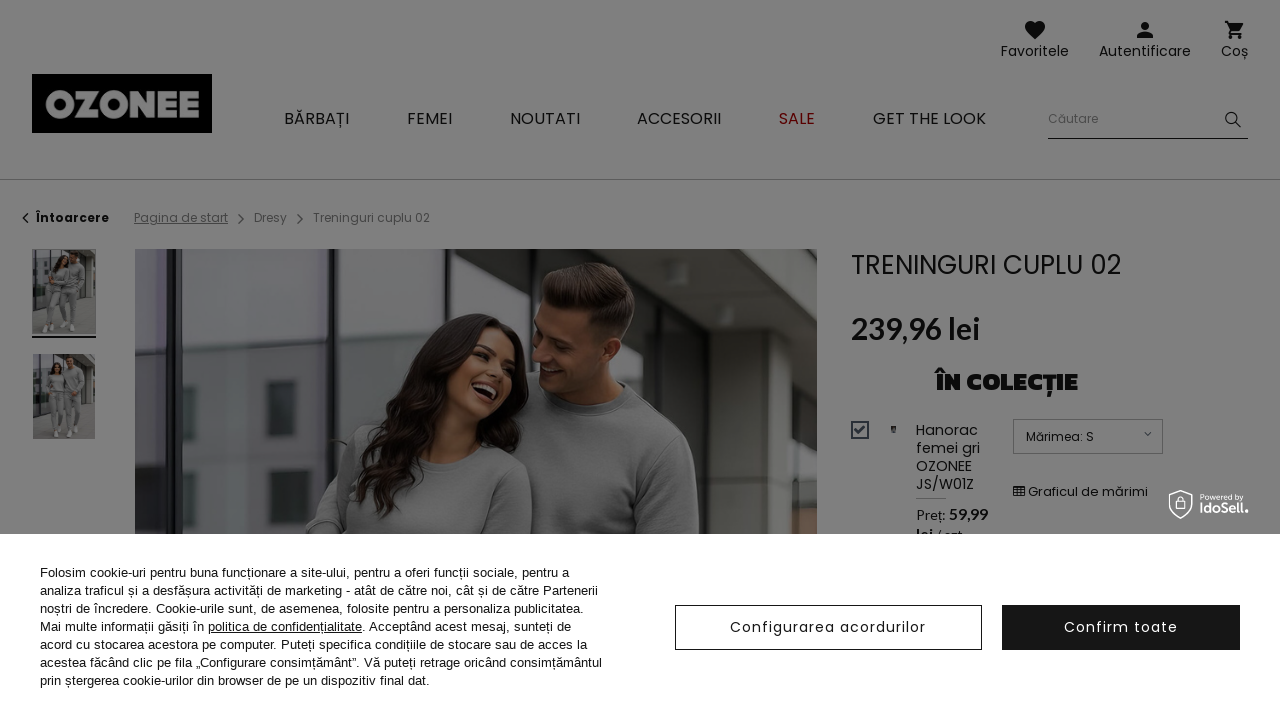

--- FILE ---
content_type: text/html; charset=utf-8
request_url: https://ozonee.ro/product-rum-48203-Treninguri-cuplu-02.html
body_size: 20490
content:
<!DOCTYPE html>
<html lang="ro" class="--freeShipping --vat --gross " ><head><meta name='viewport' content='user-scalable=no, initial-scale = 1.0, maximum-scale = 1.0, width=device-width'/> <link rel="preload" crossorigin="anonymous" as="font" href="/gfx/custom/fontello.woff?v=2"> <link rel="preconnect" href="https://fonts.gstatic.com"> <link href="https://fonts.googleapis.com/css2?family=Kanit:wght@900&family=Lato:wght@400;700&family=Poppins:wght@400;700&display=swap" rel="stylesheet"><meta http-equiv="Content-Type" content="text/html; charset=utf-8"><meta http-equiv="X-UA-Compatible" content="IE=edge"><title>Treninguri cuplu 02 | OZONEE.RO</title><meta name="keywords" content="Treninguri cuplu 02  Dresy dla apr Ozonee Męskie dresy szare Culoare gri grafit Genul Masculin      |"><meta name="description" content="Treninguri cuplu 02 | "><link rel="icon" href="/gfx/rum/favicon.ico"><meta name="theme-color" content="#161616"><meta name="msapplication-navbutton-color" content="#161616"><meta name="apple-mobile-web-app-status-bar-style" content="#161616"><link rel="stylesheet" type="text/css" href="/gfx/rum/style.css.gzip?r=1762956192"><script>var app_shop={urls:{prefix:'data="/gfx/'.replace('data="', '')+'rum/'},vars:{priceType:'gross',priceTypeVat:true,productDeliveryTimeAndAvailabilityWithBasket:false,geoipCountryCode:'US',},txt:{priceTypeText:'',},fn:{},fnrun:{},files:[]};const getCookieByName=(name)=>{const value=`; ${document.cookie}`;const parts = value.split(`; ${name}=`);if(parts.length === 2) return parts.pop().split(';').shift();return false;};if(getCookieByName('freeeshipping_clicked')){document.documentElement.classList.remove('--freeShipping');}if(getCookieByName('rabateCode_clicked')){document.documentElement.classList.remove('--rabateCode');}</script><meta name="robots" content="index,follow"><meta name="rating" content="general"><meta name="Author" content="Ozonee.ro based on IdoSell - the best online selling solutions for your e-store (www.idosell.com/shop).">
<!-- Begin LoginOptions html -->

<style>
#client_new_social .service_item[data-name="service_Apple"]:before, 
#cookie_login_social_more .service_item[data-name="service_Apple"]:before,
.oscop_contact .oscop_login__service[data-service="Apple"]:before {
    display: block;
    height: 2.6rem;
    content: url('/gfx/standards/apple.svg?r=1743165583');
}
.oscop_contact .oscop_login__service[data-service="Apple"]:before {
    height: auto;
    transform: scale(0.8);
}
#client_new_social .service_item[data-name="service_Apple"]:has(img.service_icon):before,
#cookie_login_social_more .service_item[data-name="service_Apple"]:has(img.service_icon):before,
.oscop_contact .oscop_login__service[data-service="Apple"]:has(img.service_icon):before {
    display: none;
}
</style>

<!-- End LoginOptions html -->

<!-- Open Graph -->
<meta property="og:type" content="website"><meta property="og:url" content="https://ozonee.ro/product-rum-48203-Treninguri-cuplu-02.html
"><meta property="og:title" content="Treninguri cuplu 02"><meta property="og:site_name" content="Ozonee.ro"><meta property="og:locale" content="ro_RO"><meta property="og:image" content="https://ozonee.ro/hpeciai/feb7ac01bbbc9887d0ad4b29ffb66934/rum_pl_Treninguri-cuplu-02-48203_1.jpg"><meta property="og:image:width" content="800"><meta property="og:image:height" content="1067"><link rel="manifest" href="https://ozonee.ro/data/include/pwa/11/manifest.json?t=3"><meta name="apple-mobile-web-app-capable" content="yes"><meta name="apple-mobile-web-app-status-bar-style" content="black"><meta name="apple-mobile-web-app-title" content="ozonee.ro"><link rel="apple-touch-icon" href="/data/include/pwa/11/icon-128.png"><link rel="apple-touch-startup-image" href="/data/include/pwa/11/logo-512.png" /><meta name="msapplication-TileImage" content="/data/include/pwa/11/icon-144.png"><meta name="msapplication-TileColor" content="#2F3BA2"><meta name="msapplication-starturl" content="/"><script type="application/javascript">var _adblock = true;</script><script async src="/data/include/advertising.js"></script><script type="application/javascript">var statusPWA = {
                online: {
                    txt: "Połączono z internetem",
                    bg: "#5fa341"
                },
                offline: {
                    txt: "Brak połączenia z internetem",
                    bg: "#eb5467"
                }
            }</script><script async type="application/javascript" src="/ajax/js/pwa_online_bar.js?v=1&r=6"></script><script >
window.dataLayer = window.dataLayer || [];
window.gtag = function gtag() {
dataLayer.push(arguments);
}
gtag('consent', 'default', {
'ad_storage': 'denied',
'analytics_storage': 'denied',
'ad_personalization': 'denied',
'ad_user_data': 'denied',
'wait_for_update': 500
});

gtag('set', 'ads_data_redaction', true);
</script><script id="iaiscript_1" data-requirements="W10=" data-ga4_sel="ga4script">
window.iaiscript_1 = `<${'script'}  class='google_consent_mode_update'>
gtag('consent', 'update', {
'ad_storage': 'denied',
'analytics_storage': 'denied',
'ad_personalization': 'denied',
'ad_user_data': 'denied'
});
</${'script'}>`;
</script>
<!-- End Open Graph -->

<link rel="canonical" href="https://ozonee.ro/product-rum-48203-Treninguri-cuplu-02.html" />

                <!-- Global site tag (gtag.js) -->
                <script  async src="https://www.googletagmanager.com/gtag/js?id=AW-709622300"></script>
                <script >
                    window.dataLayer = window.dataLayer || [];
                    window.gtag = function gtag(){dataLayer.push(arguments);}
                    gtag('js', new Date());
                    
                    gtag('config', 'AW-709622300', {"allow_enhanced_conversions":true});
gtag('config', 'G-0KEYV1Y1KF');

                </script>
                <link rel="stylesheet" type="text/css" href="/data/designs/691483d892f9c2.83093263_2/gfx/rum/custom.css.gzip?r=1768378593">            <!-- Google Tag Manager -->
                    <script >(function(w,d,s,l,i){w[l]=w[l]||[];w[l].push({'gtm.start':
                    new Date().getTime(),event:'gtm.js'});var f=d.getElementsByTagName(s)[0],
                    j=d.createElement(s),dl=l!='dataLayer'?'&l='+l:'';j.async=true;j.src=
                    'https://www.googletagmanager.com/gtm.js?id='+i+dl;f.parentNode.insertBefore(j,f);
                    })(window,document,'script','dataLayer','GTM-W7ZQHQF');</script>
            <!-- End Google Tag Manager -->
<!-- Begin additional html or js -->


<!--126|11|109| modified: 2023-09-12 15:26:44-->
<script>(function(w,d,s,l,i){w[l]=w[l]||[];w[l].push({'gtm.start':
new Date().getTime(),event:'gtm.js'});var f=d.getElementsByTagName(s)[0],
j=d.createElement(s),dl=l!='dataLayer'?'&l='+l:'';j.async=true;j.src=
'https://www.googletagmanager.com/gtm.js?id='+i+dl;f.parentNode.insertBefore(j,f);
})(window,document,'script','dataLayer','GTM-W7ZQHQF');</script>
<!--370|11|225| modified: 2023-10-10 11:02:47-->
<script>
(function(f, a, s, h, i, o, n) {f['GlamiTrackerObject'] = i;
f[i]=f[i]||function(){(f[i].q=f[i].q||[]).push(arguments)};o=a.createElement(s),
n=a.getElementsByTagName(s)[0];o.async=1;o.src=h;n.parentNode.insertBefore(o,n)
})(window, document, 'script', '//www.glami.ro/js/compiled/pt.js', 'glami');

glami('create', '9D9E335EFB02EEC21F8E0D04FDC0AADC', 'ro');
glami('track', 'PageView');
</script>

<!-- End additional html or js -->
                <script>
                if (window.ApplePaySession && window.ApplePaySession.canMakePayments()) {
                    var applePayAvailabilityExpires = new Date();
                    applePayAvailabilityExpires.setTime(applePayAvailabilityExpires.getTime() + 2592000000); //30 days
                    document.cookie = 'applePayAvailability=yes; expires=' + applePayAvailabilityExpires.toUTCString() + '; path=/;secure;'
                    var scriptAppleJs = document.createElement('script');
                    scriptAppleJs.src = "/ajax/js/apple.js?v=3";
                    if (document.readyState === "interactive" || document.readyState === "complete") {
                          document.body.append(scriptAppleJs);
                    } else {
                        document.addEventListener("DOMContentLoaded", () => {
                            document.body.append(scriptAppleJs);
                        });  
                    }
                } else {
                    document.cookie = 'applePayAvailability=no; path=/;secure;'
                }
                </script>
                <script>let paypalDate = new Date();
                    paypalDate.setTime(paypalDate.getTime() + 86400000);
                    document.cookie = 'payPalAvailability_RON=-1; expires=' + paypalDate.getTime() + '; path=/; secure';
                </script><link rel="preload" as="image" href="/hpeciai/1cb11072ebcac53c7555a38358a91f8e/rum_pm_Treninguri-cuplu-02-48203_1.jpg"><style>
									#photos_slider[data-skeleton] .photos__link:before {
										padding-top: calc(1067/800* 100%);
									}
									@media (min-width: 979px) {.photos__slider[data-skeleton] .photos__figure:not(.--nav):first-child .photos__link {
										max-height: 1067px;
									}}
								</style></head><body>
<!-- Begin additional html or js -->


<!--222|11|109| modified: 2023-09-12 15:26:39-->
<noscript><iframe src="https://www.googletagmanager.com/ns.html?id=GTM-W7ZQHQF"
height="0" width="0" style="display:none;visibility:hidden"></iframe></noscript>

<!-- End additional html or js -->
<script>
					var script = document.createElement('script');
					script.src = app_shop.urls.prefix + 'envelope.js';

					document.getElementsByTagName('body')[0].insertBefore(script, document.getElementsByTagName('body')[0].firstChild);
				</script><div id="container" class="projector_page container"><header class="d-flex flex-wrap commercial_banner"><script class="ajaxLoad">
                app_shop.vars.vat_registered = "true";
                app_shop.vars.currency_format = "###,##0.00";
                
                    app_shop.vars.currency_before_value = false;
                
                    app_shop.vars.currency_space = true;
                
                app_shop.vars.symbol = "lei";
                app_shop.vars.id= "RON";
                app_shop.vars.baseurl = "http://ozonee.ro/";
                app_shop.vars.sslurl= "https://ozonee.ro/";
                app_shop.vars.curr_url= "%2Fproduct-rum-48203-Treninguri-cuplu-02.html";
                

                var currency_decimal_separator = ',';
                var currency_grouping_separator = ' ';

                
                    app_shop.vars.blacklist_extension = ["exe","com","swf","js","php"];
                
                    app_shop.vars.blacklist_mime = ["application/javascript","application/octet-stream","message/http","text/javascript","application/x-deb","application/x-javascript","application/x-shockwave-flash","application/x-msdownload"];
                
                    app_shop.urls.contact = "/contact-rum.html";
                </script><div id="viewType" style="display:none"></div><div id="logo" class="col-md-3 d-flex align-items-center"><a href="https://ozonee.ro" target="_self"><img src="/data/gfx/mask/rum/logo_11_big.jpg" alt="Ozonee" width="190" height="62"></a></div><form action="https://ozonee.ro/search.php" method="get" id="menu_search" class="col-md-4"><label class="d-none d-sm-inline-block d-md-none"><i class="icon-search"></i></label><div><div class="form-group"><label for="menu_search_text" class="sr-only">Căutare produs sau categorie</label><input id="menu_search_text" type="text" name="text" class="catcomplete" data-placeholder-mobile="Căutați un produs sau o categorie" data-placeholder-desktop="Căutare"><div class="menu_search_clear"><i class="icon-close"></i></div></div><button type="submit" aria-label="Szukaj"><i class="icon-search"></i></button><a href="https://ozonee.ro/searching.php" title=""><i class="icon-close d-md-none"></i></a></div></form><div class="w-100"></div><div id="menu_settings" class="px-0 px-md-3 d-none align-items-center justify-content-center justify-content-lg-end"></div><div id="menu_additional"><a class="account_link" href="https://ozonee.ro/login.php">Autentificare</a><a href="/basketedit.php?mode=2" class="wishlist_link">
                    Favoritele
                    <span class="badge badge-info"></span></a></div><div id="menu_basket" class="col-md-2 topBasket"><a class="topBasket__sub" title="Coș" href="/basketedit.php">
                    Coș

                    <span class="badge badge-info"></span><strong class="topBasket__price" style="display: none;">0,00 lei</strong></a><div class="topBasket__details --products" style="display: none;"><div class="topBasket__block --labels"><label class="topBasket__item --name">Produs</label><label class="topBasket__item --sum">Cantitate</label><label class="topBasket__item --prices">Preț</label></div><div class="topBasket__block --products"></div></div><div class="topBasket__details --shipping" style="display: none;"><span class="badge badge-info">Costul de livrare de la</span><span id="shipppingCost"></span></div><script>
                        app_shop.vars.cache_html = true;
                    </script></div><nav id="menu_categories" class="col-md-12 px-0 px-md-3 wide"><button type="button" class="navbar-toggler"><i class="icon-menu-1"></i><span>Meniu</span></button><div class="navbar-collapse" id="menu_navbar"><ul class="navbar-nav mx-md-n2"><li class="nav-item"><a  href="/imbracaminte-barbati/" target="_self" title="Bărbați" class="nav-link" ><span>Bărbați</span></a><ul class="navbar-subnav"><li class="nav-item"><a class="nav-link" href="/geci-barbati/" target="_self"><span>Geci</span></a><ul class="navbar-subsubnav"><li class="nav-item"><a class="nav-link" href="/geci-de-iarna-barbati/" target="_self"><span>Geci de iarnă</span></a></li><li class="nav-item"><a class="nav-link" href="/geci-lungi-barbati/" target="_self"><span>Geci lungi</span></a></li><li class="nav-item"><a class="nav-link" href="/geci-de-tranzitie-barbati/" target="_self"><span>Geci de tranzitie</span></a></li><li class="nav-item"><a class="nav-link" href="/geci-bomber-barbati/" target="_self"><span>Geci bomber</span></a></li><li class="nav-item"><a class="nav-link" href="/geci-de-piele-barbati/" target="_self"><span>Geci de piele</span></a></li><li class="nav-item"><a class="nav-link" href="/geci-de-blugi-barbati/" target="_self"><span>Geci de blugi</span></a></li><li class="nav-item"><a class="nav-link" href="/geci-softshell-barbati/" target="_self"><span>Geci softshell</span></a></li><li class="nav-item"><a class="nav-link" href="/geci-parka-barbati/" target="_self"><span>Geci parka</span></a></li><li class="nav-item"><a class="nav-link" href="/geci-matlasate-barbati/" target="_self"><span>Geci mătlăsate</span></a></li></ul></li><li class="nav-item"><a class="nav-link" href="/hanorace-barbati/" target="_self"><span>Hanorace</span></a><ul class="navbar-subsubnav"><li class="nav-item"><a class="nav-link" href="/hanorace-cu-fermoar-barbati/" target="_self"><span>Hanorace cu fermoar</span></a></li><li class="nav-item"><a class="nav-link" href="/hanorace-cu-gluga-barbati/" target="_self"><span>Hanorace cu glugă </span></a></li><li class="nav-item"><a class="nav-link" href="/bluze-fara-gluga-barbati/" target="_self"><span>Hanorace fara glugă</span></a></li><li class="nav-item"><a class="nav-link" href="/hanorace-cu-imprimeu-barbati/" target="_self"><span>Hanorace cu imprimeu</span></a></li><li class="nav-item"><a class="nav-link" href="/hanorace-fara-imprimeu-barbati/" target="_self"><span>Hanorace fara imprimeuri</span></a></li></ul></li><li class="nav-item"><a class="nav-link" href="/paltoane-barbati/" target="_self"><span>Paltoane</span></a></li><li class="nav-item"><a class="nav-link" href="/veste-barbati/" target="_self"><span>Veste</span></a><ul class="navbar-subsubnav"><li class="nav-item"><a class="nav-link" href="/veste-matlasate-barbati/" target="_self"><span>Veste matlăsate</span></a></li><li class="nav-item"><a class="nav-link" href="/veste-barbati-cu-gluga/" target="_self"><span>Veste cu glugă</span></a></li><li class="nav-item"><a class="nav-link" href="/veste-fara-gluga-barbati/" target="_self"><span>Veste fara glugă</span></a></li></ul></li><li class="nav-item"><a class="nav-link" href="/pantaloni-barbati/" target="_self"><span>Pantaloni</span></a><ul class="navbar-subsubnav"><li class="nav-item"><a class="nav-link" href="/blugi-barbati/" target="_self"><span>Blugi</span></a></li><li class="nav-item"><a class="nav-link" href="/pantaloni-de-trening-barbati/" target="_self"><span>Pantaloni de trening</span></a></li><li class="nav-item"><a class="nav-link" href="/pantaloni-jogger-barbati/" target="_self"><span>Pantaloni jogger</span></a></li><li class="nav-item"><a class="nav-link" href="/blugi-joggers-barbati/" target="_self"><span>Pantaloni jeans jogger </span></a></li><li class="nav-item"><a class="nav-link" href="/pantaloni-chino-barbati/" target="_self"><span>Pantaloni chinos</span></a></li><li class="nav-item"><a class="nav-link" href="/chino-joggers-barbati/" target="_self"><span>Pantaloni chino jogger</span></a></li><li class="nav-item"><a class="nav-link" href="/pantaloni-baggy-barbati/" target="_self"><span>Pantaloni baggy</span></a></li><li class="nav-item"><a class="nav-link" href="/pantaloni-din-tesatura-barbati/" target="_self"><span>Pantaloni eleganți</span></a></li><li class="nav-item"><a class="nav-link" href="/pantaloni-in-carouri-barbati/" target="_self"><span>Pantaloni în carouri</span></a></li><li class="nav-item"><a class="nav-link" href="/pantaloni-cargo-barbati/" target="_self"><span>Pantaloni cargo</span></a></li><li class="nav-item"><a class="nav-link" href="/pantaloni-largi-barbati/" target="_self"><span>Pantaloni largi pe picior</span></a></li></ul></li><li class="nav-item"><a class="nav-link" href="/pulovere-barbati/" target="_self"><span>Pulovere</span></a><ul class="navbar-subsubnav"><li class="nav-item"><a class="nav-link" href="/pulovere-clasice-barbati/" target="_self"><span>Pulovere clasice</span></a></li><li class="nav-item"><a class="nav-link" href="/cardigane-barbati/" target="_self"><span>Pulovere cardigane</span></a></li><li class="nav-item"><a class="nav-link" href="/helanca-barbati/" target="_self"><span>Helancă</span></a></li><li class="nav-item"><a class="nav-link" href="/rum_m_Barbati_Pulovere_Fara-maneci-9013.html" target="_self"><span>Fără mâneci</span></a></li></ul></li><li class="nav-item"><a class="nav-link" href="/costume-de-trening-barbati/" target="_self"><span>Treninguri</span></a><ul class="navbar-subsubnav"><li class="nav-item"><a class="nav-link" href="/treninguri-barbati-cu-imprimeu/" target="_self"><span>Treninguri cu imprimeu</span></a></li><li class="nav-item"><a class="nav-link" href="/treninguri-barbati-fara-imprimeu/" target="_self"><span>Treninguri fără imprimeu</span></a></li><li class="nav-item"><a class="nav-link" href="/treninguri-catifea-barbati/" target="_self"><span>Treninguri din catifea</span></a></li></ul></li><li class="nav-item"><a class="nav-link" href="/camasi-barbati/" target="_self"><span>Cămăși</span></a><ul class="navbar-subsubnav"><li class="nav-item"><a class="nav-link" href="/camasi-barbati-elegante/" target="_self"><span>Cămăși elegante</span></a></li><li class="nav-item"><a class="nav-link" href="/camasi-barbati-casual/" target="_self"><span>Cămăși casual</span></a></li><li class="nav-item"><a class="nav-link" href="/camasi-in-carouri-barbati/" target="_self"><span>Cămăși în carouri</span></a></li><li class="nav-item"><a class="nav-link" href="/camasi-de-blugi-barbati/" target="_self"><span>Cămăși de blugi</span></a></li><li class="nav-item"><a class="nav-link" href="/camasi-barbati-flanel/" target="_self"><span>Cămăși de flanel</span></a></li><li class="nav-item"><a class="nav-link" href="/camasi-barbati-cu-guler-inalt/" target="_self"><span>Cămăși cu guler înalt</span></a></li><li class="nav-item"><a class="nav-link" href="/camasi-barbati-imprimate/" target="_self"><span>Cămăși imprimate</span></a></li><li class="nav-item"><a class="nav-link" href="/camasi-barbati-maneca-lunga/" target="_self"><span>Cămăși cu mânecă lungă</span></a></li><li class="nav-item"><a class="nav-link" href="/camasi-barbati-cu-maneca-scurta/" target="_self"><span>Cămăși cu mânecă scurtă</span></a></li></ul></li><li class="nav-item"><a class="nav-link" href="/tricouri-cu-maneca-lunga-barbati/" target="_self"><span>Tricouri cu maneca lunga</span></a><ul class="navbar-subsubnav"><li class="nav-item"><a class="nav-link" href="/tricouri-cu-maneca-lunga-cu-imprimeu-barbati/" target="_self"><span>Cu imprimeu</span></a></li><li class="nav-item"><a class="nav-link" href="/tricouri-cu-maneca-lunga-fara-imprimeu-barbati/" target="_self"><span>Fara imprimeuri</span></a></li></ul></li><li class="nav-item"><a class="nav-link" href="/treninguri-cuplu/" target="_self"><span>Treninguri pentru cupluri</span></a></li><li class="nav-item"><a class="nav-link" href="/hanorace-cuplu/" target="_self"><span>Bluze pentru cupluri</span></a></li><li class="nav-item"><a class="nav-link" href="/tricouri-barbati/" target="_self"><span>Tricouri</span></a><ul class="navbar-subsubnav"><li class="nav-item"><a class="nav-link" href="/tricouri-cu-imprimeu-barbati/" target="_self"><span>Tricouri cu imprimeu</span></a></li><li class="nav-item"><a class="nav-link" href="/tricouri-fara-imprimeu-barbati/" target="_self"><span>Tricouri fără imprimeu</span></a></li><li class="nav-item"><a class="nav-link" href="/tricouri-cu-gluga-barbati/" target="_self"><span>Tricouri cu glugă</span></a></li><li class="nav-item"><a class="nav-link" href="/tricouri-cu-decolteu-in-v-barbati/" target="_self"><span>Tricouri cu decolteu în V</span></a></li><li class="nav-item"><a class="nav-link" href="/tricouri-oversize-barbati/" target="_self"><span>Tricouri oversize</span></a></li><li class="nav-item"><a class="nav-link" href="/maiouri-barbati/" target="_self"><span>Maiouri</span></a></li></ul></li><li class="nav-item"><a class="nav-link" href="/tricouri-polo-barbati/" target="_self"><span>Tricouri polo</span></a></li><li class="nav-item"><a class="nav-link" href="/pantaloni-scurti-barbati/" target="_self"><span>Pantaloni scurti</span></a><ul class="navbar-subsubnav"><li class="nav-item"><a class="nav-link" href="/pantaloni-scurti-de-blugi-barbati/" target="_self"><span>Pantaloni scurți de blugi</span></a></li><li class="nav-item"><a class="nav-link" href="/pantaloni-scurti-chino-barbati/" target="_self"><span>Pantaloni scurți chino</span></a></li><li class="nav-item"><a class="nav-link" href="/pantaloni-scurti-de-trening-barbati/" target="_self"><span>Pantaloni scurti de trening</span></a></li><li class="nav-item"><a class="nav-link" href="/rum_m_Barbati_Pantaloni-scurti_Pantaloni-scurti-camuflaj-4863.html" target="_self"><span>Pantaloni scurti camuflaj</span></a></li><li class="nav-item"><a class="nav-link" href="/pantaloni-scurti-sport-barbati/" target="_self"><span>Pantaloni scurți sport</span></a></li><li class="nav-item"><a class="nav-link" href="/sorturi-de-baie-barbati/" target="_self"><span>Șorturi de baie</span></a></li><li class="nav-item"><a class="nav-link" href="/rum_m_Barbati_Pantaloni-scurti_Pantaloni-scurti-cargo-10111.html" target="_self"><span>Pantaloni scurți cargo</span></a></li></ul></li><li class="nav-item"><a class="nav-link" href="/lenjerie-barbati/" target="_self"><span>Lenjerie</span></a><ul class="navbar-subsubnav"><li class="nav-item"><a class="nav-link" href="/boxeri-barbati/" target="_self"><span>Boxeri</span></a></li></ul></li><li class="nav-item"><a class="nav-link" href="/colectia-camuflaj-barbati/" target="_self"><span>Colecția camuflaj</span></a></li><li class="nav-item"><a class="nav-link" href="/ultimele-articole-barbati/" target="_self"><span>Ultimele articole</span></a></li></ul></li><li class="nav-item"><a  href="/imbracaminte-femei/" target="_self" title="Femei" class="nav-link" ><span>Femei</span></a><ul class="navbar-subnav"><li class="nav-item"><a class="nav-link" href="/rum_m_Femei_Imbracaminte-exterioara-9969.html" target="_self"><span>Îmbrăcăminte exterioară</span></a></li><li class="nav-item"><a class="nav-link" href="/geci-dama/" target="_self"><span>Geci</span></a><ul class="navbar-subsubnav"><li class="nav-item"><a class="nav-link" href="/geci-de-iarna-dama/" target="_self"><span>Geci de iarnă</span></a></li><li class="nav-item"><a class="nav-link" href="/geci-primavara-toamna-dama/" target="_self"><span>Geci de tranzitie</span></a></li><li class="nav-item"><a class="nav-link" href="/geci-din-piele-dama/" target="_self"><span>Geci de piele</span></a></li><li class="nav-item"><a class="nav-link" href="/geci-blugi-dama/" target="_self"><span>Geci de blugi</span></a></li><li class="nav-item"><a class="nav-link" href="/geci-lungi-iarna-dama/" target="_self"><span>Geci lungi</span></a></li><li class="nav-item"><a class="nav-link" href="/geci-matlasate-dama/" target="_self"><span>Geci matlasate</span></a></li></ul></li><li class="nav-item"><a class="nav-link" href="/geci-dama-din-blana-sintetica/" target="_self"><span>Geci din blană sintetică de miel</span></a></li><li class="nav-item"><a class="nav-link" href="/geci-de-blana-dama/" target="_self"><span>Blănuri artificiale</span></a></li><li class="nav-item"><a class="nav-link" href="/paltoane-dama/" target="_self"><span>Paltoane</span></a><ul class="navbar-subsubnav"><li class="nav-item"><a class="nav-link" href="/rum_m_Femei_Paltoane_Paltoane-de-iarna-9972.html" target="_self"><span>Paltoane de iarnă</span></a></li><li class="nav-item"><a class="nav-link" href="/rum_m_Femei_Paltoane_Paltoane-clasice-9971.html" target="_self"><span>Paltoane clasice</span></a></li><li class="nav-item"><a class="nav-link" href="/rum_m_Femei_Paltoane_Paltoane-din-piele-9973.html" target="_self"><span>Paltoane din piele</span></a></li></ul></li><li class="nav-item"><a class="nav-link" href="/hanorace-dama/" target="_self"><span>Hanorace</span></a><ul class="navbar-subsubnav"><li class="nav-item"><a class="nav-link" href="/hanorace-cu-fermoar-dama/" target="_self"><span>Hanorace cu fermoar</span></a></li><li class="nav-item"><a class="nav-link" href="/hanorace-cu-gluga-dama/" target="_self"><span>Hanorace cu glugă</span></a></li><li class="nav-item"><a class="nav-link" href="/hanorace-fara-gluga-dama/" target="_self"><span>Hanorace fara glugă</span></a></li><li class="nav-item"><a class="nav-link" href="/hanorace-cu-imprimeu-dama/" target="_self"><span>Hanorace cu imprimeu</span></a></li><li class="nav-item"><a class="nav-link" href="/hanorace-fara-imprimeu-dama/" target="_self"><span>Hanorace fara imprimeuri</span></a></li><li class="nav-item"><a class="nav-link" href="/hanorace-lungi-dama/" target="_self"><span>Hanorace lungi</span></a></li></ul></li><li class="nav-item"><a class="nav-link" href="/veste-dama/" target="_self"><span>Veste</span></a><ul class="navbar-subsubnav"><li class="nav-item"><a class="nav-link" href="/veste-iarna-dama/" target="_self"><span>Veste de iarnă</span></a></li><li class="nav-item"><a class="nav-link" href="/veste-lungi-dama/" target="_self"><span>Veste lungi</span></a></li><li class="nav-item"><a class="nav-link" href="/rum_m_Femei_Veste_Veste-matlasate-9666.html" target="_self"><span>Veste matlasate</span></a></li><li class="nav-item"><a class="nav-link" href="/veste-dama-cu-gluga/" target="_self"><span>Veste cu glugă</span></a></li></ul></li><li class="nav-item"><a class="nav-link" href="/pulovere-dama/" target="_self"><span>Pulovere</span></a></li><li class="nav-item"><a class="nav-link" href="/pantaloni-dama/" target="_self"><span>Pantaloni</span></a><ul class="navbar-subsubnav"><li class="nav-item"><a class="nav-link" href="/blugi-dama/" target="_self"><span>Blugi</span></a></li><li class="nav-item"><a class="nav-link" href="/pantaloni-de-trening-dama/" target="_self"><span>Pantaloni de trening</span></a></li><li class="nav-item"><a class="nav-link" href="/pantaloni-jogger-dama/" target="_self"><span>Pantaloni jogger</span></a></li><li class="nav-item"><a class="nav-link" href="/pantaloni-baggy-dama/" target="_self"><span>Pantaloni baggy</span></a></li><li class="nav-item"><a class="nav-link" href="/pantaloni-dama-catifea/" target="_self"><span>Pantaloni din catifea</span></a></li><li class="nav-item"><a class="nav-link" href="/pantaloni-cargo-dama/" target="_self"><span>Pantaloni cargo</span></a></li><li class="nav-item"><a class="nav-link" href="/pantaloni-largi-pe-picior-dama/" target="_self"><span>Pantaloni largi pe picior</span></a></li></ul></li><li class="nav-item"><a class="nav-link" href="/colanti-dama/" target="_self"><span>Colanți</span></a><ul class="navbar-subsubnav"><li class="nav-item"><a class="nav-link" href="/colanti-cu-imprimeu-dama/" target="_self"><span>Colanți cu imprimeu</span></a></li><li class="nav-item"><a class="nav-link" href="/colanti-fara-imprimeu-dama/" target="_self"><span>Colanți fără imprimeu</span></a></li><li class="nav-item"><a class="nav-link" href="/colanti-scurti-dama/" target="_self"><span>Colanți scurți</span></a></li><li class="nav-item"><a class="nav-link" href="/colanti-dama/largi" target="_self"><span>Colanți largi</span></a></li></ul></li><li class="nav-item"><a class="nav-link" href="/treninguri-femei/" target="_self"><span>Treninguri</span></a><ul class="navbar-subsubnav"><li class="nav-item"><a class="nav-link" href="/treninguri-cu-fermoar-dama/" target="_self"><span>Treninguri cu fermoar</span></a></li><li class="nav-item"><a class="nav-link" href="/treninguri-catifea-dama/" target="_self"><span>Treninguri din catifea</span></a></li><li class="nav-item"><a class="nav-link" href="/treninguri-cu-gluga-dama/" target="_self"><span>Treninguri cu glugă</span></a></li><li class="nav-item"><a class="nav-link" href="/treninguri-fara-gluga-dama/" target="_self"><span>Treninguri fără glugă</span></a></li></ul></li><li class="nav-item"><a class="nav-link" href="/seturi-sport-dama/" target="_self"><span> Seturi sport</span></a><ul class="navbar-subsubnav"><li class="nav-item"><a class="nav-link" href="/seturi-sport-cu-imprimeu-dama/" target="_self"><span>Seturi sport cu imprimeu</span></a></li><li class="nav-item"><a class="nav-link" href="/seturi-spor-fara-imprimeu-dama/" target="_self"><span>Seturi sport fără imprimeu</span></a></li><li class="nav-item"><a class="nav-link" href="/salopete-sport-dama/" target="_self"><span>Salopete sport</span></a></li></ul></li><li class="nav-item"><a class="nav-link" href="/seturi-cu-fusta/" target="_self"><span>Seturi cu fustă</span></a></li><li class="nav-item"><a class="nav-link" href="/fuste-sport/" target="_self"><span>Fuste sport</span></a></li><li class="nav-item"><a class="nav-link" href="https://ozonee.ro/treninguri-cuplu/" target="_self"><span>Treninguri pentru cupluri</span></a></li><li class="nav-item"><a class="nav-link" href="https://ozonee.ro/hanorace-cuplu/" target="_self"><span>Hanorace pentru cupluri</span></a></li><li class="nav-item"><a class="nav-link" href="/tricouri-dama/" target="_self"><span>Tricouri</span></a><ul class="navbar-subsubnav"><li class="nav-item"><a class="nav-link" href="/rum_m_Femei_Tricouri_Tricouri-cu-imprimeu-5096.html" target="_self"><span>Tricouri cu imprimeu</span></a></li><li class="nav-item"><a class="nav-link" href="/tricouri-fara-imprimeu-dama/" target="_self"><span>Tricouri fără imprimeu</span></a></li><li class="nav-item"><a class="nav-link" href="/maiouri-femei/" target="_self"><span>Maiouri</span></a></li></ul></li><li class="nav-item"><a class="nav-link" href="/bluze-dama/" target="_self"><span>Bluze</span></a></li><li class="nav-item"><a class="nav-link" href="/topuri-dama/" target="_self"><span>Topuri</span></a></li><li class="nav-item"><a class="nav-link" href="/pantaloni-scurti-dama/" target="_self"><span>Pantaloni scurti</span></a><ul class="navbar-subsubnav"><li class="nav-item"><a class="nav-link" href="/pantaloni-scurti-de-trening-dama/" target="_self"><span>Pantaloni scurti de trening</span></a></li><li class="nav-item"><a class="nav-link" href="/pantaloni-scurti-sport-femei/" target="_self"><span>Pantaloni scurți sportivi</span></a></li></ul></li><li class="nav-item"><a class="nav-link" href="/rochii-de-dama/" target="_self"><span>Rochii</span></a></li><li class="nav-item"><a class="nav-link" href="/fitness-sport/" target="_self"><span>Fitness</span></a></li><li class="nav-item"><a class="nav-link" href="/sutiene-sport-dama/" target="_self"><span>Sutiene sport</span></a></li><li class="nav-item"><a class="nav-link" href="/stilizari-femei/" target="_self"><span>Stilizări</span></a></li><li class="nav-item"><a class="nav-link" href="/rum_m_Femei_Ultimele-articole-10091.html" target="_self"><span>Ultimele articole</span></a></li></ul></li><li class="nav-item"><a  href="/rum_m_Noutati-10252.html" target="_self" title="Noutati" class="nav-link" ><span>Noutati</span></a></li><li class="nav-item"><a  href="/accesorii-barbati/" target="_self" title="Accesorii" class="nav-link" ><span>Accesorii</span></a><ul class="navbar-subnav"><li class="nav-item"><a class="nav-link" href="/bratari-barbati/" target="_self"><span>Bratari</span></a><ul class="navbar-subsubnav"><li class="nav-item"><a class="nav-link" href="/bratari-piele-barbati/" target="_self"><span>Din piele</span></a></li><li class="nav-item"><a class="nav-link" href="/bratari-din-margele-barbati/" target="_self"><span>Din margele</span></a></li><li class="nav-item"><a class="nav-link" href="/seturi-de-bratari-barbati/" target="_self"><span>Seturi</span></a></li></ul></li></ul></li><li class="nav-item"><a  href="https://ozonee.ro/Promovare-spromo-rum.html" target="_self" title="Sale" class="nav-link" ><span>Sale</span></a></li><li class="nav-item"><a  href="/rum_m_Zestawy-4848.html" target="_self" title="GET THE LOOK" class="nav-link" ><span>GET THE LOOK</span></a></li></ul></div></nav></header><div id="layout" class="row clearfix"><aside class="col-3"><div class="setMobileGrid" data-item="#menu_navbar"></div><div class="setMobileGrid" data-item="#menu_navbar3" data-ismenu1="true"></div><div class="setMobileGrid" data-item="#menu_blog"></div><div class="login_menu_block d-lg-none" id="login_menu_block"><a class="contact_link" href="/contact.php" title="
                        Faceți clic pentru a merge la pagina de contact
                        
                    ">
                    Asistență și contact
                    
                </a><a class="sign_in_link" href="/login.php" title="">
                            Autentificare
                            
                        </a><a class="registration_link" href="/client-new.php?register" title="">
                            Înregistrare
                            
                        </a></div><div class="setMobileGrid" data-item="#menu_contact"></div><div class="setMobileGrid" data-item="#menu_settings"></div><div class="setMobileGrid" data-item="#Filters"></div><span class="aside_close"><i class="icon-close"></i></span></aside><div id="content" class="col-12 px-0 d-flex flex-wrap"><div class="breadcrumbs col-md-12"><div class="back_button"><button id="back_button"><i class="icon-angle-left"></i> Întoarcere</button></div><div class="list_wrapper"><ol><li><span>Sunteți aici:  </span></li><li class="bc-main"><span><a href="/">Pagina de start</a></span></li><li class="category bc-active bc-item-1"><span class="category">Dresy</span></li><li class="bc-active bc-product-name"><span>Treninguri cuplu 02</span></li></ol></div></div><div id="menu_compare_product" class="compare mb-2 pt-sm-3 pb-sm-3 mb-sm-3 mx-3 " style="display: none;"><div class="compare__label d-none d-sm-block">Adăugat pentru comparație</div><div class="compare__sub"></div><div class="compare__buttons"><a class="compare__button btn --solid --secondary" href="https://ozonee.ro/product-compare.php" title="Comparați toate produsele" target="_blank"><span>Comparați produsele </span><span class="d-sm-none">(0)</span></a><a class="compare__button --remove btn d-none d-sm-block" href="https://ozonee.ro/settings.php?comparers=remove&amp;product=###" title="Îndepărtați toate produsele">
                        Îndepărtați produsele
                    </a></div><script>
                        var cache_html = true;
                    </script></div><section id="projector_photos" class="photos col-12 col-sm-6 d-flex flex-wrap flex-md-nowrap align-items-start"><div id="photos_nav" class="photos__nav d-none d-sm-block flex-sm-column"><figure class="photos__figure --nav"><a class="photos__link --nav" href="/hpeciai/feb7ac01bbbc9887d0ad4b29ffb66934/rum_pl_Treninguri-cuplu-02-48203_1.jpg"><img class="photos__photo b-lazy --nav" alt="Treninguri cuplu 02" data-src="/hpeciai/79bb5599588a3c00104eddb2ae8e8966/rum_ps_Treninguri-cuplu-02-48203_1.jpg"></a></figure><figure class="photos__figure --nav"><a class="photos__link --nav" href="/hpeciai/fa7768fa2db055007bfc1a5144def8b0/rum_pl_Treninguri-cuplu-02-48203_3.jpg"><img class="photos__photo b-lazy --nav" alt="Treninguri cuplu 02" data-src="/hpeciai/32ed97e533aec04ef96a08cf8df0a1b9/rum_ps_Treninguri-cuplu-02-48203_3.jpg"></a></figure></div><div id="photos_slider" class="photos__slider"><div class="photos___slider_wrapper"><figure class="photos__figure"><a class="photos__link" href="/hpeciai/feb7ac01bbbc9887d0ad4b29ffb66934/rum_pl_Treninguri-cuplu-02-48203_1.jpg"><img class="photos__photo slick-loading" alt="Treninguri cuplu 02" data-lazy="/hpeciai/1cb11072ebcac53c7555a38358a91f8e/rum_pm_Treninguri-cuplu-02-48203_1.jpg"></a></figure><figure class="photos__figure"><a class="photos__link" href="/hpeciai/fa7768fa2db055007bfc1a5144def8b0/rum_pl_Treninguri-cuplu-02-48203_3.jpg"><img class="photos__photo slick-loading" alt="Treninguri cuplu 02" data-lazy="/hpeciai/820278d8d16d093824e67814b5872415/rum_pm_Treninguri-cuplu-02-48203_3.jpg"></a></figure></div></div></section><div class="pswp" tabindex="-1" role="dialog" aria-hidden="true"><div class="pswp__bg"></div><div class="pswp__scroll-wrap"><div class="pswp__container"><div class="pswp__item"></div><div class="pswp__item"></div><div class="pswp__item"></div></div><div class="pswp__ui pswp__ui--hidden"><div class="pswp__top-bar"><div class="pswp__counter"></div><button class="pswp__button pswp__button--close" title="Close (Esc)"></button><button class="pswp__button pswp__button--share" title="Share"></button><button class="pswp__button pswp__button--fs" title="Toggle fullscreen"></button><button class="pswp__button pswp__button--zoom" title="Zoom in/out"></button><div class="pswp__preloader"><div class="pswp__preloader__icn"><div class="pswp__preloader__cut"><div class="pswp__preloader__donut"></div></div></div></div></div><div class="pswp__share-modal pswp__share-modal--hidden pswp__single-tap"><div class="pswp__share-tooltip"></div></div><button class="pswp__button pswp__button--arrow--left" title="Previous (arrow left)"></button><button class="pswp__button pswp__button--arrow--right" title="Next (arrow right)"></button><div class="pswp__caption"><div class="pswp__caption__center"></div></div></div></div></div><script class="ajaxLoad">
                cena_raty = 239.96;
                
                    var  client_login = 'false'
                    
                var  client_points = '';
                var  points_used = '';
                var  shop_currency = 'lei';
                var product_data = {
                "product_id": '48203',
                
                "currency":"lei",
                "product_type":"product_bundle",
                "unit":"szt.",
                "unit_plural":"szt.",

                "unit_sellby":"1",
                "unit_precision":"0",

                "base_price":{
                
                    "maxprice":"239.96",
                
                    "maxprice_formatted":"239,96 lei",
                
                    "maxprice_net":"198.31",
                
                    "maxprice_net_formatted":"198,31 lei",
                
                    "minprice":"239.96",
                
                    "minprice_formatted":"239,96 lei",
                
                    "minprice_net":"198.31",
                
                    "minprice_net_formatted":"198,31 lei",
                
                    "size_max_maxprice_net":"0.00",
                
                    "size_min_maxprice_net":"0.00",
                
                    "size_max_maxprice_net_formatted":"0,00 lei",
                
                    "size_min_maxprice_net_formatted":"0,00 lei",
                
                    "size_max_maxprice":"0.00",
                
                    "size_min_maxprice":"0.00",
                
                    "size_max_maxprice_formatted":"0,00 lei",
                
                    "size_min_maxprice_formatted":"0,00 lei",
                
                    "price_unit_sellby":"239.96",
                
                    "value":"239.96",
                    "price_formatted":"239,96 lei",
                    "price_net":"198.31",
                    "price_net_formatted":"198,31 lei",
                    "vat":"21",
                    "worth":"239.96",
                    "worth_net":"198.31",
                    "worth_formatted":"239,96 lei",
                    "worth_net_formatted":"198,31 lei",
                    "basket_enable":"y",
                    "special_offer":"false",
                    "rebate_code_active":"n",
                    "priceformula_error":"false"
                },

                "order_quantity_range":{
                
                }

                

                }
                var  trust_level = '1';
            </script><div class="projector_form_wrapper col-12"><form id="projector_form" action="https://ozonee.ro/basketchange.php" method="post" data-product_id="48203" class="
                         col-12 col-sm-10 col-md-8 offset-sm-2 
                         collection"><input id="projector_product_hidden" type="hidden" name="product" value="48203"><input id="projector_size_hidden" type="hidden" name="size" autocomplete="off" value="onesize"><input id="projector_mode_hidden" type="hidden" name="mode" value="1"><div id="projector_productname" class="product_name"><div class="product_name__wrapper"><h1 class="product_name__name">Treninguri cuplu 02</h1></div></div><div id="projector_details" class="projector_details__wrapper"><div id="projector_prices_wrapper"><div class="product_section" id="projector_price_srp_wrapper" style="display:none;"><label class="projector_label">Preț de catalog:</label><div><span class="projector_price_srp" id="projector_price_srp"></span></div></div><div class="product_section" id="projector_price_value_wrapper"><label class="projector_label">Prețul produselor selectate:</label><div class="projector_price_subwrapper"><div id="projector_price_maxprice_wrapper" style="display:none;"><del class="projector_price_maxprice" id="projector_price_maxprice"></del><div class="projector_prices__percent_value">
-%
</div></div><strong class="projector_price_value" id="projector_price_value">239,96 lei</strong><div class="price_gross_info"><small class="projector_price_unit_sep">
                                                     / 
                                                </small><small class="projector_price_unit_sellby" id="projector_price_unit_sellby" style="display:none">1</small><small class="projector_price_unit" id="projector_price_unit">szt.</small><span></span></div></div></div></div><div class="product_section sizes" id="projector_sizes_cont" style="display:none;"><div class="sizes__sub row mx-0"><div class="col-3 p-1"><a class="select_button" href="/product-rum-48203-Treninguri-cuplu-02.html?selected_size=onesize" data-type="onesize">universal</a></div></div></div><div class="projector_product_status_wrapper" style="display:none"><div id="projector_status_description_wrapper" style="display:none"><label>
                                    Disponibilitate:
                                </label><div><span class="projector_status_description" id="projector_status_description"></span></div></div><div id="projector_shipping_unknown" style="display:none"><span><a target="_blank" href="/contact-rum.html">
                                            Contactați personalul magazinului,
                                        </a>
                                        pentru a estima timpul necesar pentru a pregăti acest produs pentru expediere.
                                    </span></div><div id="projector_shipping_info" style="display:none"><label>Expediere celor selectate  produse:</label><div><span class="projector_delivery_days" id="projector_delivery_days">
                                                                     marți 
                                                                </span></div><a class="shipping_info" href="#shipping_info" title="Verificați timpii și costurile de expediere">
                                        Verificați timpii și costurile de expediere
                                    </a></div></div><div class="product_section tell_availability" id="projector_tell_availability" style="display:none"><label>
                                Informare:
                            </label><div class="product_section_sub"><div class="form-group"><div class="input-group has-feedback has-required"><div class="input-group-addon"><i class="icon-envelope-alt"></i></div><input type="text" class="form-control validate" name="email" data-validation-url="/ajax/client-new.php?validAjax=true" data-validation="client_email" required="required" disabled placeholder="Adresa dumneavoastră de e-mail"><span class="form-control-feedback"></span></div></div><div class="checkbox" style="display:none;" id="sms_active_checkbox"><label><input type="checkbox">În plus, doresc să primesc o înștiințare prin SMS 
                                    </label></div><div class="form-group" style="display:none;" id="sms_active_group"><div class="input-group has-feedback has-required"><div class="input-group-addon"><i class="icon-phone"></i></div><input type="text" class="form-control validate" name="phone" data-validation-url="/ajax/client-new.php?validAjax=true" data-validation="client_phone" required="required" disabled placeholder="Numărul dumneavoastră de telefon"><span class="form-control-feedback"></span></div></div><p class="form-privacy-info">Datele sunt prelucrate în conformitate cu <a href="/rum-privacy-and-cookie-notice.html">politica de confidențialitate</a>. Prin trimiterea acestuia, acceptați prevederile sale. </p><div class="form-group"><button type="submit" class="btn --solid --large">
                                        Notificați disponibilitatea
                                    </button></div><div class="form-group"><p> Datele de mai sus nu sunt utilizate pentru a trimite buletine informative sau alte tipuri de reclame. Prin activarea informării, sunteți de acord doar cu faptul că vă putem trimite informații cu privire la re-disponibilitatea acestui produs, o singură dată.. </p></div></div></div><div id="projector_buy_section" class="product_section"><label class="projector_label">Adaugă în coș:</label><div class="projector_buttons" id="projector_buttons"><div class="projector_number" id="projector_number_cont"><button id="projector_number_down" class="projector_number_down" type="button"><i class="icon-minus"></i></button><input class="projector_number" name="number" id="projector_number" value="1"><button id="projector_number_up" class="projector_number_up" type="button"><i class="icon-plus"></i></button></div><button class="btn --solid --large projector_butttons_buy" id="projector_button_basket" type="submit" title="Adaugă produsul în coș">Adaugă produsele selectate în coș</button><a href="#add_favorite" class="projector_buttons_obs" id="projector_button_observe" title="Adaugă la favorite"><i class="icon-favorite"></i></a></div><div class="mobile__fixed__bar"><div class="mobile__fixed__bar__buttons"><a class="btn --solid --large  projector_butttons_buy" href="#" title="Adaugă produsul în coș">Adaugă produsele selectate în coș</a></div></div></div><div class="component_projector_cms cm" id="component_projector_cms"><div class="n56196_main"><div class="n56196_sub"><div class="_ae_desc"><style>
            :root {
            --long-description-width: 50%;
            --long-description-padding-section: 10px;
            }

            @media (max-width: 756px) {
                :root {
                --long-description-width: 100%;
                --long-description-padding-section: 0;
                }
            }
            ._ae_desc p{
                margin:16px 0;
            }
            ._ae_desc table{
                border-collapse: collapse;
                border-spacing: 0;
            }
            ._ae_desc td,._ae_desc table{
                padding: 4px;
            }
        </style><div style="margin-bottom: 20px;font-size:14px;"><div><div class="benefits">
<a class="benefits__block --shippings">
<span class="benefits__item --delivery">Timp de livrare 5 zile lucrătoare</span>
</a>
<a class="benefits__block --cash_on_delivery">
<span class="benefits__item --cash_on_delivery">Ramburs la livrare • Plată cu cardul bancar • Transfer bancar</span>
</a>
<a class="benefits__block --returns">
<span class="benefits__item --return"><span class="benefits__return_days">14</span> zile pentru retur</span>
</a>
<a href="https://ozonee.ro/rum-delivery.html" class="benefits__block --delivery">
<span class="benefits__item --shipping">Livrare gratuită de la <span class="benefits__shipping_free">1000 lei</span></span>
</a>
</div></div></div></div></div></div></div><div id="projector_points_wrapper" class="points_price_section" style="display:none;"><div class="product_points_wrapper"></div><div class="product_points_buy" style="display:none;"><div><button id="projector_button_points_basket" type="submit" name="forpoints" value="1" class="btn --solid">
                                            Cumpărați cu puncte
                                        </button></div></div></div></div><div id="superfairshop_info"><div class="superfairshop_info_wrapper"><div><img src="/gfx/standards/iai_security_supershop.png?r=1762956070" alt="SuperFair.Shop badge"><strong>
                                        Expedim toate coletele în termenul declarat
                                    </strong><p>
                                        Deținem distincția SuperFair.Shop™ prin care expedierile noastre sunt monitorizate zilnic în mod automat pentru respectarea timpilor de expediere declarați.
                                    </p><p>
                                        Aceasta înseamnă că expedierile noastre sunt trimise la timp. De asemenea, ne pasă de siguranța și confortul dumneavoastră.
                                    </p></div></div></div></form></div><div id="alert_cover" class="projector_alert_55916" style="display:none" onclick="Alertek.hide_alert();"></div><script class="ajaxLoad">
                app_shop.vars.contact_link = "/contact-rum.html";
            </script><div id="projector_bundle_product"><h2 class="big_label product_bundle">
								În colecție
							</h2><div class="product_bundle"><ul class="product_bundle"><li class="product_bundle" rel="#projector_image_bundled1"><div class="product_bundle_quantity"><input type="checkbox" class="bundled_quantity" name="bundled_quantity[5656]" value="1" data-amount="986" data-unit_sellby="1" data-unit="szt." data-unit_precision="0" id="bundled_quantity_5656" checked><label for="bundled_quantity_5656"></label></div><input type="hidden" class="bundled_product" name="bundled_product[5656]" value="43549"><a class="product_bundle_icon" href="/product-rum-43549-Hanorac-femei-gri-OZONEE-JS-W01Z.html" ><img src="/hpeciai/9cc2b5e0dca6da6c90b99ad6c55f2181/rum_ps_Hanorac-femei-gri-OZONEE-JS-W01Z-43549_3.jpg" alt="Hanorac femei gri OZONEE JS/W01Z"></a><div class="bundled_name"><a class="product-name" href="/product-rum-43549-Hanorac-femei-gri-OZONEE-JS-W01Z.html" >Hanorac femei gri OZONEE JS/W01Z</a><div class="price">
												Preț:
												<b>59,99 lei</b><span> / szt.</span></div><div class="bundled_availability" style="display:none;">
													Produsul nu este disponibil.
												</div></div><div><div class="bundled_options_select"><select class="product_bundle_size" id="s_5656" name="bundled_size[5656]" data-label="Mărimea: "><option class="enabled" selected value="3" data-amount="986">S</option><option class="enabled" value="4" data-amount="1225">M</option><option class="enabled" value="5" data-amount="1431">L</option><option class="enabled" value="6" data-amount="442">XL</option><option class="disabled" value="7" data-amount="0">XXL (nu)</option></select></div><a href="#show_size_bundle" class="show_size_bundle" data-id="#component_colection_sizes_chart_5167_48203"><i class="icon-table"></i> Graficul de mărimi
											</a><div class="component_projector_sizes_chart" style="display:none;" id="component_colection_sizes_chart_5167_48203"><h2></h2><table class="ui-responsive table-stroke ui-table ui-table-reflow table-condensed"><thead><tr><th class="table-first-column">Mărimea </th><th>Długość całkowita A</th><th>Szerokość pod pachami B</th><th>Długość rękawa od ramienia C</th><th>Długość rękawa wewnętrzna D</th><th>Szerokość na dole E</th></tr></thead><tbody><tr><td class="table-first-column">S</td><td>57</td><td>47</td><td>58</td><td>46</td><td>38</td></tr><tr><td class="table-first-column">M</td><td>59</td><td>50</td><td>60</td><td>48</td><td>40</td></tr><tr><td class="table-first-column">L</td><td>61</td><td>51</td><td>61</td><td>49</td><td>42</td></tr><tr><td class="table-first-column">XL</td><td>62</td><td>53</td><td>62</td><td>50</td><td>44</td></tr><tr><td class="table-first-column">XXL</td><td>64</td><td>56</td><td>64</td><td>51</td><td>46</td></tr></tbody></table><div class="sizes_chart_cms"><p> </p>
<p class="MsoNormal" style="text-align: center;"><span style="font-family: arial, helvetica, sans-serif;"><img style="border: 0px none; border-width: 0px;" src="https://x-side.iai-shop.com/data/include/cms/rysunki/Sweter.png" border="0" alt="L-shirt" width="300" height="264" /></span></p></div></div></div></li><li class="product_bundle" rel="#projector_image_bundled2"><div class="product_bundle_quantity"><input type="checkbox" class="bundled_quantity" name="bundled_quantity[5658]" value="1" data-amount="2444" data-unit_sellby="1" data-unit="szt." data-unit_precision="0" id="bundled_quantity_5658" checked><label for="bundled_quantity_5658"></label></div><input type="hidden" class="bundled_product" name="bundled_product[5658]" value="52002"><a class="product_bundle_icon" href="/product-rum-52002-Pantaloni-de-training-femei-gri-OZONEE-JS-CK01Z.html" ><img src="/hpeciai/c15ea7d67848c786b7e7c3a604ecc123/rum_ps_Pantaloni-de-training-femei-gri-OZONEE-JS-CK01Z-52002_1.jpg" alt="Pantaloni de training femei gri OZONEE JS/CK01Z"></a><div class="bundled_name"><a class="product-name" href="/product-rum-52002-Pantaloni-de-training-femei-gri-OZONEE-JS-CK01Z.html" >Pantaloni de training femei gri OZONEE JS/CK01Z</a><div class="price">
												Preț:
												<b>59,99 lei</b><span> / szt.</span></div><div class="bundled_availability" style="display:none;">
													Produsul nu este disponibil.
												</div></div><div><div class="bundled_options_select"><select class="product_bundle_size" id="s_5658" name="bundled_size[5658]" data-label="Mărimea: "><option class="enabled" selected value="3" data-amount="2444">S</option><option class="enabled" value="4" data-amount="4811">M</option><option class="enabled" value="5" data-amount="1986">L</option><option class="enabled" value="6" data-amount="605">XL</option><option class="disabled" value="7" data-amount="0">XXL (nu)</option></select></div><a href="#show_size_bundle" class="show_size_bundle" data-id="#component_colection_sizes_chart_5229_48203"><i class="icon-table"></i> Graficul de mărimi
											</a><div class="component_projector_sizes_chart" style="display:none;" id="component_colection_sizes_chart_5229_48203"><h2></h2><table class="ui-responsive table-stroke ui-table ui-table-reflow table-condensed"><thead><tr><th class="table-first-column">Mărimea </th><th>Szerokość w pasie A</th><th>Szerokość nogawki od kroku B</th><th>Długość całkowita C</th><th>Długość nogawki wewnętrzna D</th><th>Szerokość na dole E</th></tr></thead><tbody><tr><td class="table-first-column">S</td><td>33</td><td>27</td><td>99</td><td>75</td><td>9</td></tr><tr><td class="table-first-column">M</td><td>35</td><td>29</td><td>100</td><td>77</td><td>10</td></tr><tr><td class="table-first-column">L</td><td>37</td><td>29</td><td>105</td><td>80</td><td>11</td></tr><tr><td class="table-first-column">XL</td><td>38</td><td>29</td><td>106</td><td>80</td><td>11</td></tr><tr><td class="table-first-column">XXL</td><td>39</td><td>31</td><td>106</td><td>81</td><td>12</td></tr></tbody></table><div class="sizes_chart_cms"><p> </p>
<p class="MsoNormal" style="text-align: center;"><span style="font-family: arial, helvetica, sans-serif;"><img style="border: 0px none; border-width: 0px;" src="/data/include/cms/rysunki/Spodenki_dlugie.png" border="0" alt="L-shirt" width="300" height="264" /></span></p></div></div></div></li><li class="product_bundle" rel="#projector_image_bundled3"><div class="product_bundle_quantity"><input type="checkbox" class="bundled_quantity" name="bundled_quantity[5662]" value="1" data-amount="220" data-unit_sellby="1" data-unit="szt." data-unit_precision="0" id="bundled_quantity_5662" checked><label for="bundled_quantity_5662"></label></div><input type="hidden" class="bundled_product" name="bundled_product[5662]" value="50540"><a class="product_bundle_icon" href="/product-rum-50540-Hanorac-barbati-gri-OZONEE-JS-2001-10Z.html" ><img src="/hpeciai/c38479c2db9597493086db0e23ac8e55/rum_ps_Hanorac-barbati-gri-OZONEE-JS-2001-10Z-50540_1.jpg" alt="Hanorac bărbați gri OZONEE JS/2001-10Z"></a><div class="bundled_name"><a class="product-name" href="/product-rum-50540-Hanorac-barbati-gri-OZONEE-JS-2001-10Z.html" >Hanorac bărbați gri OZONEE JS/2001-10Z</a><div class="price">
												Preț:
												<b>59,99 lei</b><span> / szt.</span></div><div class="bundled_availability" style="display:none;">
													Produsul nu este disponibil.
												</div></div><div><div class="bundled_options_select"><select class="product_bundle_size" id="s_5662" name="bundled_size[5662]" data-label="Mărimea: "><option class="enabled" selected value="4" data-amount="220">M</option><option class="enabled" value="5" data-amount="880">L</option><option class="enabled" value="6" data-amount="242">XL</option><option class="enabled" value="7" data-amount="195">XXL</option></select></div><a href="#show_size_bundle" class="show_size_bundle" data-id="#component_colection_sizes_chart_1456_48203"><i class="icon-table"></i> Graficul de mărimi
											</a><div class="component_projector_sizes_chart" style="display:none;" id="component_colection_sizes_chart_1456_48203"><h2></h2><table class="ui-responsive table-stroke ui-table ui-table-reflow table-condensed"><thead><tr><th class="table-first-column">Mărimea </th><th>Długość całkowita A</th><th>Szerokość pod pachami B</th><th>Długość rękawa od ramienia C</th><th>Długość rękawa wewnętrzna D</th><th>Szerokość na dole E</th></tr></thead><tbody><tr><td class="table-first-column">M</td><td>69</td><td>55</td><td>70</td><td>56</td><td>44</td></tr><tr><td class="table-first-column">L</td><td>70</td><td>56</td><td>71</td><td>57</td><td>45</td></tr><tr><td class="table-first-column">XL</td><td>71</td><td>57</td><td>72</td><td>59</td><td>46</td></tr><tr><td class="table-first-column">XXL</td><td>73</td><td>58</td><td>73</td><td>61</td><td>47</td></tr></tbody></table><div class="sizes_chart_cms"><h2 class="opis" style="margin: 0px; padding: 0px; font-size: 1.167em; font-family: Arial, Tahoma, Verdana, Helvetica, sans-serif; text-align: center;"> </h2>
<h2 class="opis" style="margin: 0px; padding: 0px; font-size: 1.167em; font-family: Arial, Tahoma, Verdana, Helvetica, sans-serif; text-align: center;">Toleranţă +/- 3 cm</h2>
<p class="MsoNormal" style="text-align: center;"><span style="font-family: arial, helvetica, sans-serif;"><img style="border: 0px none; border-width: 0px;" src="https://x-side.iai-shop.com/data/include/cms/rysunki/Sweter.png" border="0" alt="L-shirt" width="300" height="264" /></span></p></div></div></div></li><li class="product_bundle" rel="#projector_image_bundled4"><div class="product_bundle_quantity"><input type="checkbox" class="bundled_quantity" name="bundled_quantity[5660]" value="1" data-amount="2147" data-unit_sellby="1" data-unit="szt." data-unit_precision="0" id="bundled_quantity_5660" checked><label for="bundled_quantity_5660"></label></div><input type="hidden" class="bundled_product" name="bundled_product[5660]" value="44785"><a class="product_bundle_icon" href="/product-rum-44785-Pantaloni-de-trening-barbati-gri-OZONEE-JS-XW01Z.html" ><img src="/hpeciai/8498b6af4556f5fb2b4e36c674596538/rum_ps_Pantaloni-de-trening-barbati-gri-OZONEE-JS-XW01Z-44785_2.png" alt="Pantaloni de trening bărbaţi gri OZONEE JS/XW01Z "></a><div class="bundled_name"><a class="product-name" href="/product-rum-44785-Pantaloni-de-trening-barbati-gri-OZONEE-JS-XW01Z.html" >Pantaloni de trening bărbaţi gri OZONEE JS/XW01Z </a><div class="price">
												Preț:
												<b>59,99 lei</b><span> / szt.</span></div><div class="bundled_availability" style="display:none;">
													Produsul nu este disponibil.
												</div></div><div><div class="bundled_options_select"><select class="product_bundle_size" id="s_5660" name="bundled_size[5660]" data-label="Mărimea: "><option class="disabled" value="4" data-amount="0">M (nu)</option><option class="enabled" selected value="5" data-amount="2147">L</option><option class="enabled" value="6" data-amount="199">XL</option><option class="enabled" value="7" data-amount="25">XXL</option></select></div><a href="#show_size_bundle" class="show_size_bundle" data-id="#component_colection_sizes_chart_3642_48203"><i class="icon-table"></i> Graficul de mărimi
											</a><div class="component_projector_sizes_chart" style="display:none;" id="component_colection_sizes_chart_3642_48203"><h2></h2><table class="ui-responsive table-stroke ui-table ui-table-reflow table-condensed"><thead><tr><th class="table-first-column">Mărimea </th><th>Szerokość w pasie A</th><th>Szerokość nogawki od kroku B</th><th>Długość całkowita C</th><th>Długość nogawki wewnętrzna D</th><th>Szerokość na dole E</th></tr></thead><tbody><tr><td class="table-first-column">M</td><td>32</td><td>29</td><td>100</td><td>73</td><td>9</td></tr><tr><td class="table-first-column">L</td><td>33</td><td>30</td><td>104</td><td>75</td><td>11</td></tr><tr><td class="table-first-column">XL</td><td>35</td><td>31</td><td>105</td><td>77</td><td>12</td></tr><tr><td class="table-first-column">XXL</td><td>37</td><td>32</td><td>109</td><td>78</td><td>13</td></tr></tbody></table><div class="sizes_chart_cms"><h2 class="opis" style="margin: 0px; padding: 0px; font-size: 12px; font-family: Arial, Tahoma, Verdana, Helvetica, sans-serif; text-align: center;"> </h2>
<h2 class="opis" style="margin: 0px; padding: 0px; font-size: 12px; font-family: Arial, Tahoma, Verdana, Helvetica, sans-serif; text-align: center;"><img style="border: 0px none; border-width: 0px;" src="/data/include/cms/rysunki/Spodenki_dlugie.png" border="0" alt="L-shirt" width="300" height="264" /></h2></div></div></div></li></ul><div class="clearBoth"></div></div></div><script class="ajaxLoad">
				var bundle_title =   "Prețul produselor din afara setului";
			</script><section id="projector_dictionary" class="dictionary col-12"><div class="product_section show_size" id="projector_show_size"></div></section><section id="projector_dictionary" class="dictionary col-12"><div class="dictionary__group --first --no-group"><div class="dictionary__label mb-3"><span class="dictionary__label_txt">Detalii despre produs</span></div><div class="dictionary__param row"><div class="dictionary__name"><span class="dictionary__name_txt">Culoare</span></div><div class="dictionary__values"><div class="dictionary__value"><span class="dictionary__value_txt">gri grafit</span></div></div></div><div class="dictionary__param row"><div class="dictionary__name"><span class="dictionary__name_txt">Genul</span></div><div class="dictionary__values"><div class="dictionary__value"><span class="dictionary__value_txt">Masculin</span></div></div></div></div></section><section id="opinions_section" class="col-12 col-lg-11"><div class="opinions_add_form no_opinions col-12"><div class="big_label">
									    Scrieți-vă opinia
                                    </div><form class="row flex-column align-items-center shop_opinion_form" enctype="multipart/form-data" id="shop_opinion_form" action="/settings.php" method="post"><input type="hidden" name="product" value="48203"><div class="shop_opinions_notes col-12"><div class="shop_opinions_name">
									Twoja ocena:
								</div><div class="shop_opinions_note_items"><div class="opinion_note"><a href="#" class="opinion_star" rel="1" title="1/5"><span><i class="icon-star"></i></span></a><a href="#" class="opinion_star" rel="2" title="2/5"><span><i class="icon-star"></i></span></a><a href="#" class="opinion_star" rel="3" title="3/5"><span><i class="icon-star"></i></span></a><a href="#" class="opinion_star" rel="4" title="4/5"><span><i class="icon-star"></i></span></a><a href="#" class="opinion_star" rel="5" title="5/5"><span><i class="icon-star"></i></span></a><input type="hidden" name="note" value="5"></div></div></div><div class="form-group col-12"><div class="has-feedback"><textarea id="addopp" class="form-control" name="opinion"></textarea><label for="opinion" class="control-label">
										Opinii
									</label><span class="form-control-feedback"></span></div></div><div class="opinion_add_photos col-12"><div class="opinion_add_photos_wrapper d-flex align-items-center"><span class="opinion_add_photos_text"><i class="icon-file-image"></i>  Adăugați propria imagine a produsului:
										</span><input class="opinion_add_photo" type="file" name="opinion_photo" data-max_filesize="10485760"></div></div><div class="form-group col-12"><div class="has-feedback has-required"><input id="addopinion_name" class="form-control" type="text" name="addopinion_name" value="" required="required"><label for="addopinion_name" class="control-label">
											Numele dumneavoastră
										</label><span class="form-control-feedback"></span></div></div><div class="form-group col-12"><div class="has-feedback has-required"><input id="addopinion_email" class="form-control" type="email" name="addopinion_email" value="" required="required"><label for="addopinion_email" class="control-label">
											E-mailul dumneavoastră
										</label><span class="form-control-feedback"></span></div></div><div class="opinions_add col-12"></div><div class="shop_opinions_button col-12"><button type="submit" class="btn --solid --medium opinions-shop_opinions_button px-5" title="Adăugați o opinie">
											Adăugați
										</button></div></form></div></section><section id="share_section" class="share_section col-12 col-lg-11"><div class="share_wrapper">
    <div class="share_toggler"><i class="icon-share"></i><span>Împărtășește cu prietenii</span></div>
    <div class="share_list">
        <a class="share_item" href="https://www.facebook.com/sharer/sharer.php?u=">Facebook <i class="icon-facebook-1"></i></a>
        <a class="share_item" href="http://pinterest.com/pin/create/link/?url="> Pinterest <i class="icon-pintrest"></i></a>
        <a class="share_item" href="https://www.linkedin.com/sharing/share-offsite/?url=">LinkedIn <i class="icon-linkedin"></i></a>
    </div>
</div></section><div class="dictionary__param mb-4" data-responsible-entity="true"><div class="dictionary__name mr-3"><span class="dictionary__name_txt">Entitatea responsabilă pentru acest produs în UE</span></div><div class="dictionary__values"><div class="dictionary__value"><span class="dictionary__value_txt"><span>ALPHA FASHION SPÓŁKA Z OGRANICZONĄ ODPOWIEDZIALNOŚCIĄ SPÓŁKA KOMANDYTOWA</span><a href="#showDescription" class="dictionary__more" data-more="Mai mult" data-less="Mai puțin">Mai mult</a></span><div class="dictionary__description --value"><div class="dictionary__description --entity"><span class="entity__title">Producător</span><span class="entity__name">ALPHA FASHION SPÓŁKA Z OGRANICZONĄ ODPOWIEDZIALNOŚCIĄ SPÓŁKA KOMANDYTOWA</span><span>Adresa: 
													ul. Naftowa 5</span><span>Cod poștal: 65-705</span><span>Orașul: Zielona Góra</span><span>Țara: Polonia</span><span>Număr de telefon: +48 68 453 84 94</span><span>Adresa de e-mail: sklep@ozonee.pl</span></div><div class="dictionary__description --entity"><span class="entity__title">Entitatea responsabilă</span><span class="entity__name">ALPHA FASHION SPÓŁKA Z OGRANICZONĄ ODPOWIEDZIALNOŚCIĄ SPÓŁKA KOMANDYTOWA</span><span>Adresa: 
													ul. Naftowa 5</span><span>Cod poștal: 65-705</span><span>Orașul: Zielona Góra</span><span>Țara: Polonia</span><span>Număr de telefon: +48 68 453 84 94</span><span>Adresa de e-mail: sklep@ozonee.pl</span></div></div></div></div></div><section id="products_associated_zone2" class="hotspot --slider mb-5 col-12" data-ajaxLoad="true" data-pageType="projector"><div class="hotspot mb-5 skeleton"><span class="headline"></span><div class="products d-flex flex-wrap"><div class="product col-6 col-sm-3"><span class="product__icon d-flex justify-content-center align-items-center"></span><span class="product__name"></span><div class="product__prices"></div></div><div class="product col-6 col-sm-3"><span class="product__icon d-flex justify-content-center align-items-center"></span><span class="product__name"></span><div class="product__prices"></div></div><div class="product col-6 col-sm-3"><span class="product__icon d-flex justify-content-center align-items-center"></span><span class="product__name"></span><div class="product__prices"></div></div><div class="product col-6 col-sm-3"><span class="product__icon d-flex justify-content-center align-items-center"></span><span class="product__name"></span><div class="product__prices"></div></div></div></div></section><section id="products_associated_zone3" class="hotspot --slider mb-5 col-12" data-ajaxLoad="true" data-pageType="projector"><div class="hotspot mb-5 skeleton"><span class="headline"></span><div class="products d-flex flex-wrap"><div class="product col-6 col-sm-3"><span class="product__icon d-flex justify-content-center align-items-center"></span><span class="product__name"></span><div class="product__prices"></div></div><div class="product col-6 col-sm-3"><span class="product__icon d-flex justify-content-center align-items-center"></span><span class="product__name"></span><div class="product__prices"></div></div><div class="product col-6 col-sm-3"><span class="product__icon d-flex justify-content-center align-items-center"></span><span class="product__name"></span><div class="product__prices"></div></div><div class="product col-6 col-sm-3"><span class="product__icon d-flex justify-content-center align-items-center"></span><span class="product__name"></span><div class="product__prices"></div></div></div></div></section><section id="products_associated_zone4" class="hotspot --slider mb-5 col-12" data-ajaxLoad="true" data-pageType="projector"><div class="hotspot mb-5 skeleton"><span class="headline"></span><div class="products d-flex flex-wrap"><div class="product col-6 col-sm-3"><span class="product__icon d-flex justify-content-center align-items-center"></span><span class="product__name"></span><div class="product__prices"></div></div><div class="product col-6 col-sm-3"><span class="product__icon d-flex justify-content-center align-items-center"></span><span class="product__name"></span><div class="product__prices"></div></div><div class="product col-6 col-sm-3"><span class="product__icon d-flex justify-content-center align-items-center"></span><span class="product__name"></span><div class="product__prices"></div></div><div class="product col-6 col-sm-3"><span class="product__icon d-flex justify-content-center align-items-center"></span><span class="product__name"></span><div class="product__prices"></div></div></div></div></section></div></div></div><footer class=""><div id="menu_buttons" class="container"><div class="row menu_buttons_sub"><div class="menu_button_wrapper col-md-3 col-6"><div class="ozonee_social_media">
    <div class="headline">Alăturați-vă nouă</div>
    <ul class="ozonee_social_media__list">
        <li class="ozonee_social_media__list__item --instagram">
            <a href="https://instagram.com/ozonee.ro/" rel="nofollow" target="_blank"><i class="icon-instagram"></i></a>
        </li>
        <li class="ozonee_social_media__list__item --facebook">
            <a href="http://www.facebook.com/ozonee.ro" rel="nofollow" target="_blank"><i class="icon-facebook-1"></i></a>
        </li>
    </ul>
</div></div></div></div><div id="footer_links" class="row container"><ul class="footer_links col-sm-3 col-12" id="links_footer_1"><li><span  title="INFORMAȚII" class="footer_links_label" ><span>INFORMAȚII</span></span><ul class="footer_links_sub"><li><a href="https://ozonee.ro/Despre-noi-cabout-rum-387.html" target="_self" title="Despre noi" ><span>Despre noi</span></a></li><li><a href="https://ozonee.ro/contact.php" target="_self" title="Date de contact" ><span>Date de contact</span></a></li><li><a href="https://ozonee.ro/Termeni-si-Conditii-cterms-rum-396.html" target="_self" title="Termeni și Condiții" ><span>Termeni și Condiții</span></a></li><li><a href="https://ozonee.ro/Politica-de-confidentialitate-cabout-rum-395.html" target="_self" title="Politica de confidențialitate" ><span>Politica de confidențialitate</span></a></li><li><a href="https://ozonee.ro/Siguranta-achizitiilor-cabout-rum-388.html" target="_self" title="Siguranta achizitiilor" ><span>Siguranta achizitiilor</span></a></li><li><span title="" ><span>© copyright</span></span></li></ul></li></ul><ul class="footer_links col-sm-3 col-12" id="links_footer_2"><li><span  title="AJUTOR" class="footer_links_label" ><span>AJUTOR</span></span><ul class="footer_links_sub"><li><a href="https://ozonee.ro/rum-returns-and_replacements.html" target="_self" title="Returnare / Reclamatie" ><span>Returnare / Reclamatie</span></a></li><li><a href="https://ozonee.ro/Inlocuirea-produsului-cabout-rum-393.html" target="_self" title="Înlocuirea produsului" ><span>Înlocuirea produsului</span></a></li><li><a href="https://ozonee.ro/rum-delivery.html" target="_self" title="Costurile de livrare" ><span>Costurile de livrare</span></a></li><li><a href="https://ozonee.ro/rum-payments.html" target="_self" title="Modalități de plată" ><span>Modalități de plată</span></a></li><li><a href="https://ozonee.ro/Intrebari-frecvente-cabout-rum-394.html" target="_self" title="Întrebări frecvente" ><span>Întrebări frecvente</span></a></li><li><a href="https://ozonee.ro/Fotografii-Culori-Dimensiuni-cabout-rum-391.html" target="_self" title="Fotografii Culori Dimensiuni" ><span>Fotografii Culori Dimensiuni</span></a></li><li><a href="https://ozonee.ro/order-open.php" target="_self" title="Verificaţi statusul comenzii dumneavoastră" ><span>Verificaţi statusul comenzii dumneavoastră</span></a></li></ul></li></ul><ul class="footer_links col-sm-3 col-12" id="links_footer_3"><li><span  title="CONTUL MEU" class="footer_links_label" ><span>CONTUL MEU</span></span><ul class="footer_links_sub"><li><a href="https://ozonee.ro/client-orders.php" target="_self" title="Comenzile mele" ><span>Comenzile mele</span></a></li><li><a href="https://ozonee.ro//basketedit.php?mode=1" target="_self" title="Coș" ><span>Coș</span></a></li><li><a href="https://ozonee.ro/searching.php" target="_self" title="Căutare" ><span>Căutare</span></a></li><li><a href="https://ozonee.ro//basketedit.php?mode=2" target="_self" title="Articole preferate" ><span>Articole preferate</span></a></li></ul></li></ul></div><section id="menu_banners2" class="container"><div class="menu_button_wrapper"><div class="ozonee_footer">
    <div class="ozonee_footer__logo">
        <ul class="ozonee_footer__logo__list">
            <li>
                <img src="/data/include/cms/ozonee_2021/main-banner2/pay-u.webp" width="92px" height="46px" alt="PayU">
            </li>
            <li>
                <img src="/data/include/cms/ozonee_2021/main-banner2/mastercard.webp" width="52px" height="42px" alt="Mastercard">
            </li>
            <li>
                <img src="/data/include/cms/ozonee_2021/main-banner2/visa.webp" width="78px" height="24px" alt="Visa">
            </li>
            <li>
                <img src="/data/include/cms/ozonee_2021/main-banner2/wysylka-za-pobraniem.webp" width="101px" height="32px" alt="Wysyłka za pobraniem">
            </li>
        </ul>
    </div>
    <div class="ozonee_footer__bar">
        <ul class="ozonee_footer__bar__list">
            <li class="logo">
                <img src="/data/include/cms/ozonee_2021/main-banner2/logo-white.svg" alt="Ozonee">
            </li>
            <li class="copyright">Copyright @ 2025 OZONEE</li>
            <li class="cookies">
                <a href="https://ozonee.ro/Termeni-si-Conditii-cterms-rum-396.html">Termeni și Condiții</a>
            </li>
            <li class="privacy_policy">
                <a href="https://ozonee.ro/Politica-de-confidentialitate-cabout-rum-395.html">Politica de confidențialitate</a>
            </li>
        </ul>
    </div>
</div></div></section><div id="menu_contact" class="container d-md-flex align-items-md-center justify-content-md-between"><ul><li class="contact_type_header"><a href="https://ozonee.ro/contact-rum.html" title="">
                            Contact direct
                        </a></li><li class="contact_type_phone"><a href="tel:+4935554788305">+49 355 547 88 305</a></li><li class="contact_type_order_status"><a href="/order-open.php" title="">
                            Starea comenzii
                        </a></li></ul><div class="logo_iai"><a class="n53399_iailogo" target="_blank" href="https://www.idosell.com/en/shop/sfs/superfairshop-a-reward-for-the-best-online-shops/?utm_source=clientShopSite&amp;utm_medium=Label&amp;utm_campaign=PoweredByBadgeLink" title="store application system"><img class="n53399_iailogo" src="/ajax/suparfair_IdoSellShop_black.svg?v=1" alt="store application system"></a></div></div><script>
		const instalmentData = {
			
			currency: 'lei',
			
			
					basketCost: parseFloat(0.00, 10),
				
					basketCostNet: parseFloat(0.00, 10),
				
			
			basketCount: parseInt(0, 10),
			
			
					price: parseFloat(239.96, 10),
					priceNet: parseFloat(198.31, 10),
				
		}
	</script><script type="application/ld+json">
		{
		"@context": "http://schema.org",
		"@type": "Organization",
		"url": "https://ozonee.ro/",
		"logo": "https://ozonee.ro/data/gfx/mask/rum/logo_11_big.jpg"
		}
		</script><script type="application/ld+json">
		{
			"@context": "http://schema.org",
			"@type": "BreadcrumbList",
			"itemListElement": [
			{
			"@type": "ListItem",
			"position": 1,
      "item": {"@id": "/rum_m_Odziez_Dresy-279.html",
      	"name": "Dresy"
			  }
      }]
		}
	</script><script type="application/ld+json">
		{
		"@context": "http://schema.org",
		"@type": "WebSite",
		
		"url": "https://ozonee.ro/",
		"potentialAction": {
		"@type": "SearchAction",
		"target": "https://ozonee.ro/search.php?text={search_term_string}",
		"query-input": "required name=search_term_string"
		}
		}
	</script><script type="application/ld+json">
		{
		"@context": "http://schema.org",
		"@type": "Product",
		
		"description": "",
		"name": "Treninguri cuplu 02",
		"productID": "mpn:",
		"brand": {
			"@type": "Brand",
			"name": "Ozonee"
		},
		"image": "https://ozonee.ro/hpeciai/feb7ac01bbbc9887d0ad4b29ffb66934/rum_pl_Treninguri-cuplu-02-48203_1.jpg"
		,
		"offers": [
			{
			"@type": "Offer",
			"availability": "http://schema.org/InStock",
			
					"price": "239.96",
          "priceCurrency": "RON",
				

			
				"hasMerchantReturnPolicy": {
					"@type": "MerchantReturnPolicy",
			
			
					
					"returnPolicyCategory": "https://schema.org/MerchantReturnFiniteReturnWindow",
			
				
					
					"refundType": "https://schema.org/FullRefund",
			
				
			
					"merchantReturnDays": 14,

			
						
					"returnFees": "https://schema.org/ReturnShippingFees",
					
			
					"returnMethod": "https://schema.org/ReturnByMail",
					"applicableCountry": "US"
				},
				"shippingDetails": {
					"@type": "OfferShippingDetails",
					"shippingRate": {
						"@type": "MonetaryAmount",
						"value": "20.00",
						"currency": "RON"
					},
					"shippingDestination": {
						"@type": "DefinedRegion",
						"addressCountry": "US"
					}
			
				,
					"freeShippingThreshold": {
						"@type": "MonetaryAmount",
						"value": "1000.00",
						"currency": "RON"
					}
			
			
				},

			
			"eligibleQuantity": {
			"value":  "1",
      
			"unitCode": "szt.",
			"@type": [
			"QuantitativeValue"
			]
			},
			"url": "https://ozonee.ro/product-rum-48203-Treninguri-cuplu-02.html"
			}
			
		]
		}

		</script><script>
                app_shop.vars.request_uri = "%2Fproduct-rum-48203-Treninguri-cuplu-02.html"
                app_shop.vars.additional_ajax = '/projector.php'
            </script></footer><script src="/gfx/rum/shop.js.gzip?r=1762956192"></script><script src="/gfx/rum/envelope.js.gzip?r=1762956192"></script><script src="/gfx/rum/projector_photos.js.gzip?r=1762956192"></script><script src="/gfx/rum/projector_details.js.gzip?r=1762956192"></script><script src="/gfx/rum/projector_bundle_zone.js.gzip?r=1762956192"></script><script src="/gfx/rum/projector_banner.js.gzip?r=1762956192"></script><script src="/gfx/rum/projector_projector_opinons_form.js.gzip?r=1762956192"></script><script src="/gfx/rum/projector_longdescription.js.gzip?r=1762956192"></script><script>
                app_shop.runApp();
            </script>        <script >
            gtag('event', 'page_view', {
                'send_to': 'AW-709622300',
                'ecomm_pagetype': 'product',
                'ecomm_prodid': '48203',
                'ecomm_totalvalue': 239.96,
                'ecomm_category': 'Dresy dla apr',
                'a': '',
                'g': ''
            });
        </script><script >gtag("event", "view_item", {"currency":"RON","value":239.96,"items":[{"item_id":"48203","item_name":"Treninguri cuplu 02","item_brand":"Ozonee","price":239.96,"quantity":1,"item_category":"Dresy dla apr"}],"send_to":"G-0KEYV1Y1KF"});</script><script>
            window.Core = {};
            window.Core.basketChanged = function(newContent) {};</script><script>var inpostPayProperties={"isBinded":null}</script>
<!-- Begin additional html or js -->


<!--371|11|225| modified: 2023-10-19 12:56:06-->
<script type="text/javascript">
glami('track', 'ViewContent', {
content_type: 'product',
item_ids: ['48203-uniw',],
});
</script>
<!--372|11|225| modified: 2023-10-19 12:55:26-->
<script> $('#projector_button_basket').live('click', function () {
    glami('track', 'AddToCart', {
        item_ids: ['48203-uniw',],
        product_names: 'Treninguri cuplu 02',
        value: 239.96,
        currency: 'RON'
    });
 });

 $('.popup_add_baket_button').on('click', function () {
    dmq('track', 'AddToCart', {
        item_ids: $(this).parent().find('[name="popup_add_basket_id"]').val(),
        product_names: $(this).parent().find('.popup_add_basket_product_icon').attr('title'),
        value: $(this).parent().find('.popup_add_basket_price').text().replace(/[^0-9,.]+/, '').replace(',', '.'),
        currency: 'RON'
    });
 });</script>
<!--448|11|242| modified: 2025-11-26 10:49:37-->
<script type="text/javascript">
u('#projector_button_observe').on('click',function() {
        ttq.track('AddToWishlist',{content_type: 'product', content_id: '48203', quantity: 1, price: 239.96, value: 239.96, currency: 'RON',});
});
</script>
<!--490|11|242| modified: 2025-12-12 13:39:55-->
<script type="text/javascript">
ttq.track('ViewContent', {
	"content_id": "48203",
	"content_type": "product",
	"content_name": "Treninguri cuplu 02",
	"value": "239.96",
	"currency": "RON"
});
</script>
<!--491|11|248| modified: 2025-12-12 13:30:22-->
<script type="text/javascript">
(function() {
    'use strict';
    
    // Sprawdź czy nasz kod już się wykonał
    if (window.customPixelTrackerLoaded) {
        console.log('Custom pixel tracker already loaded, skipping...');
        return;
    }
    window.customPixelTrackerLoaded = true;
    
    var isTracking = false;
    var lastTrackTime = 0;
    
    // Funkcja do śledzenia dodania do koszyka
    function trackAddToCart() {
        var currentTime = Date.now();
        
        // Zapobiegaj wielokrotnym wywołaniom w krótkim czasie (1 sekunda)
        if (isTracking || (currentTime - lastTrackTime) < 1000) {
            console.log('Tracking blocked - too frequent calls');
            return;
        }
        
        isTracking = true;
        lastTrackTime = currentTime;
        
        console.log('Tracking AddToCart event'); // Do debugowania - usuń później
        
        // Facebook Pixel
        if (typeof fbq !== 'undefined') {
            fbq('track', 'AddToCart', {
                content_type: 'product', 
                content_ids: ['48203'], 
                currency: "RON", 
                value: 239.96
            });
            console.log('FB Pixel AddToCart tracked');
        } else {
            console.warn('Facebook Pixel (fbq) not loaded yet');
        }

        // TikTok Pixel
        if (typeof ttq !== 'undefined' && typeof ttq.track === 'function') {
            ttq.track('AddToCart', {
                contents: [
                    {
                        content_id: "48203",
                        content_type: "product",
                        content_name: "Treninguri cuplu 02",
                        content_category: "[iai:itemcardpage_product_category]",
                        price: 239.96
                    }
                ],
                value: 239.96,
                currency: "RON"
            });
            console.log('TikTok Pixel AddToCart tracked');
        } else {
            console.warn('TikTok Pixel (ttq) not loaded yet');
        }
        
        // Odblokuj tracking po 2 sekundach
        setTimeout(function() {
            isTracking = false;
        }, 2000);
    }
    
    // Sprawdź czy element już ma nasz listener
    function hasCustomListener(element) {
        return element.hasAttribute('data-custom-pixel-listener');
    }
    
    // Dodaj listener tylko jeśli jeszcze go nie ma
    function addSafeListener(element, eventType, handler) {
        if (!hasCustomListener(element)) {
            element.setAttribute('data-custom-pixel-listener', 'true');
            element.addEventListener(eventType, handler);
            console.log('Listener added to:', element);
        }
    }
    
    // Funkcja do dodania event listenerów
    function addEventListeners() {
        // Znajdź główny przycisk desktop
        var desktopButton = document.getElementById('projector_button_basket');
        if (desktopButton) {
            addSafeListener(desktopButton, 'click', function(e) {
                console.log('Desktop button clicked');
                trackAddToCart();
            });
        }
        
        // Znajdź przycisk mobile (tylko w kontekście mobile bar)
        var mobileButton = document.querySelector('.mobile__fixed__bar .projector_butttons_buy');
        if (mobileButton && !hasCustomListener(mobileButton)) {
            addSafeListener(mobileButton, 'click', function(e) {
                console.log('Mobile button clicked');
                trackAddToCart();
            });
        }
    }
    
    // Inicjalizacja
    function init() {
        if (window.fbq && typeof window.fbq._fbq !== 'undefined') {
            console.log('Facebook Pixel detected, adding custom tracking...');
        }
        if (typeof ttq !== 'undefined') {
            console.log('TikTok Pixel detected, adding custom tracking...');
        }
        
        addEventListeners();
        
        setTimeout(function() {
            console.log('Debug info:');
            console.log('- Desktop button:', document.getElementById('projector_button_basket'));
            console.log('- Mobile button:', document.querySelector('.mobile__fixed__bar .projector_butttons_buy'));
            console.log('- Buttons with listeners:', document.querySelectorAll('[data-custom-pixel-listener]').length);
        }, 1000);
    }
    
    // Obsługa ładowania
    if (document.readyState === 'loading') {
        document.addEventListener('DOMContentLoaded', init);
    } else {
        init();
    }
    
})();
</script>

<!--SYSTEM - COOKIES CONSENT|11|-->
<script src="/ajax/getCookieConsent.php" id="cookies_script_handler"></script><script> function prepareCookiesConfiguration() {
  const execCookie = () => {
    if (typeof newIaiCookie !== "undefined") {
      newIaiCookie?.init?.(true);
    }
  };

  if (document.querySelector("#cookies_script_handler")) {
    execCookie();
    return;
  }
  
  const scriptURL = "/ajax/getCookieConsent.php";
  if (!scriptURL) return;
  
  const scriptElement = document.createElement("script");
  scriptElement.setAttribute("id", "cookies_script_handler");
  scriptElement.onload = () => {
    execCookie();
  };
  scriptElement.src = scriptURL;
  
  document.head.appendChild(scriptElement);
}
 </script><script id="iaiscript_2" data-requirements="eyJtYXJrZXRpbmciOlsibWV0YWZhY2Vib29rIl19">
window.iaiscript_2 = `<!-- Facebook Pixel Code -->
            <${'script'} >
            !function(f,b,e,v,n,t,s){if(f.fbq)return;n=f.fbq=function(){n.callMethod?
            n.callMethod.apply(n,arguments):n.queue.push(arguments)};if(!f._fbq)f._fbq=n;
            n.push=n;n.loaded=!0;n.version='2.0';n.agent='plidosell';n.queue=[];t=b.createElement(e);t.async=!0;
            t.src=v;s=b.getElementsByTagName(e)[0];s.parentNode.insertBefore(t,s)}(window,
            document,'script','//connect.facebook.net/en_US/fbevents.js');
            // Insert Your Facebook Pixel ID below. 
            fbq('init', '1217761454987555');
            fbq('track', 'PageView');
            </${'script'}>
            <!-- Insert Your Facebook Pixel ID below. --> 
            <noscript><img height='1' width='1' style='display:none'
            src='https://www.facebook.com/tr?id=1217761454987555&amp;ev=PageView&amp;noscript=1'
            /></noscript>
            <${'script'} >fbq('track', 'ViewContent', {"content_ids":"['48203']","content_type":"product","content_name":"Treninguri cuplu 02","currency":"RON","value":"239.96","content_category":"Dresy dla apr","contents":"[{ 'id': '48203', \n                'quantity': 1.000, \n                'item_price': 239.96}]"}, {"eventID":"76f53fc4-8a64-4525-9dc3-326917029bc1"});</${'script'}>
            <!-- End Facebook Pixel Code -->`;
</script>

<!-- End additional html or js -->
<script id="iaiscript_3" data-requirements="eyJhbmFseXRpY3MiOlsiZ29vZ2xlYW5hbHl0aWNzIl19">
window.iaiscript_3 = ``;
</script>            <!-- Google Tag Manager (noscript) -->
                <noscript><iframe src="https://www.googletagmanager.com/ns.html?id=GTM-W7ZQHQF"
                height="0" width="0" style="display:none;visibility:hidden"></iframe></noscript>
            <!-- End Google Tag Manager (noscript) --><style>.grecaptcha-badge{position:static!important;transform:translateX(186px);transition:transform 0.3s!important;}.grecaptcha-badge:hover{transform:translateX(0);}</style><script>async function prepareRecaptcha(){var captchableElems=[];captchableElems.push(...document.getElementsByName("mailing_email"));captchableElems.push(...document.getElementsByName("question_email"));captchableElems.push(...document.getElementsByName("opinion"));captchableElems.push(...document.getElementsByName("opinionId"));captchableElems.push(...document.getElementsByName("availability_email"));captchableElems.push(...document.getElementsByName("from"));if(!captchableElems.length)return;window.iaiRecaptchaToken=window.iaiRecaptchaToken||await getRecaptchaToken("contact");captchableElems.forEach((el)=>{if(el.dataset.recaptchaApplied)return;el.dataset.recaptchaApplied=true;const recaptchaTokenElement=document.createElement("input");recaptchaTokenElement.name="iai-recaptcha-token";recaptchaTokenElement.value=window.iaiRecaptchaToken;recaptchaTokenElement.type="hidden";if(el.name==="opinionId"){el.after(recaptchaTokenElement);return;}
el.closest("form")?.append(recaptchaTokenElement);});}
document.addEventListener("focus",(e)=>{const{target}=e;if(!target.closest)return;if(!target.closest("input[name=mailing_email],input[name=question_email],textarea[name=opinion],input[name=availability_email],input[name=from]"))return;prepareRecaptcha();},true);let recaptchaApplied=false;document.querySelectorAll(".rate_opinion").forEach((el)=>{el.addEventListener("mouseover",()=>{if(!recaptchaApplied){prepareRecaptcha();recaptchaApplied=true;}});});function getRecaptchaToken(event){if(window.iaiRecaptchaToken)return window.iaiRecaptchaToken;if(window.iaiRecaptchaTokenPromise)return window.iaiRecaptchaTokenPromise;const captchaScript=document.createElement('script');captchaScript.src="https://www.google.com/recaptcha/api.js?render=explicit";document.head.appendChild(captchaScript);window.iaiRecaptchaTokenPromise=new Promise((resolve,reject)=>{captchaScript.onload=function(){grecaptcha.ready(async()=>{if(!document.getElementById("googleRecaptchaBadge")){const googleRecaptchaBadge=document.createElement("div");googleRecaptchaBadge.id="googleRecaptchaBadge";googleRecaptchaBadge.setAttribute("style","position: relative; overflow: hidden; float: right; padding: 5px 0px 5px 5px; z-index: 2; margin-top: -75px; clear: both;");document.body.appendChild(googleRecaptchaBadge);}
let clientId=grecaptcha.render('googleRecaptchaBadge',{'sitekey':'6LfY2KIUAAAAAHkCraLngqQvNxpJ31dsVuFsapft','badge':'bottomright','size':'invisible'});const response=await grecaptcha.execute(clientId,{action:event});window.iaiRecaptchaToken=response;setInterval(function(){resetCaptcha(clientId,event)},2*61*1000);resolve(response);})}});return window.iaiRecaptchaTokenPromise;}
function resetCaptcha(clientId,event){grecaptcha.ready(function(){grecaptcha.execute(clientId,{action:event}).then(function(token){window.iaiRecaptchaToken=token;let tokenDivs=document.getElementsByName("iai-recaptcha-token");tokenDivs.forEach((el)=>{el.value=token;});});});}</script><img src="https://client1513.idosell.com/checkup.php?c=e3e4d7b3d421d047a12c234130d3f83b" style="display:none" alt="pixel"></body></html>


--- FILE ---
content_type: text/html; charset=utf-8
request_url: https://ozonee.ro/ajax/basket.php?&getAjax=true
body_size: 259
content:
{"basket":{"productsNumber":0,"worth":0,"worth_net":0,"total_deposit":0,"total_deposit_net":0,"worth_formatted":"0,00 lei","worth_net_formatted":"0,00 lei","shippingCost":"0.00","shippingCost_formatted":"0,00 lei","shippingCost_net":"0.00","shippingCost_net_formatted":"0,00 lei","shippingLimitFree":"1000.00","toShippingFree":"1000.00","shippingLimitFree_formatted":"1 000,00 lei","toShippingFree_formatted":"1 000,00 lei","weight":0,"profit_points":0,"deliverytime":0,"currency":"RON","shipping_exists":true,"currency_sign":"lei","shipping_time":{"today":"true","minutes":0,"hours":0,"days":0,"working_days":-1,"time":"2026-01-18 23:17:24","week_day":"7","week_amount":0,"unknown_time":false},"delivery_time":{"today":"true","minutes":0,"hours":0,"days":0,"working_days":-1,"time":"2026-01-18 23:17:24","week_day":"7","week_amount":0,"unknown_time":false},"products":[],"productsCounter":0,"user":{"login":"","client_id":null,"firstname":null,"lastname":null,"partner":null,"invoice_vat":null,"email":null,"wholesaler":false,"wholesale_order":false,"client_id_upc":null}}}

--- FILE ---
content_type: text/html; charset=utf-8
request_url: https://ozonee.ro/ajax/basket.php?&getAjax=true
body_size: 259
content:
{"basket":{"productsNumber":0,"worth":0,"worth_net":0,"total_deposit":0,"total_deposit_net":0,"worth_formatted":"0,00 lei","worth_net_formatted":"0,00 lei","shippingCost":"0.00","shippingCost_formatted":"0,00 lei","shippingCost_net":"0.00","shippingCost_net_formatted":"0,00 lei","shippingLimitFree":"1000.00","toShippingFree":"1000.00","shippingLimitFree_formatted":"1 000,00 lei","toShippingFree_formatted":"1 000,00 lei","weight":0,"profit_points":0,"deliverytime":0,"currency":"RON","shipping_exists":true,"currency_sign":"lei","shipping_time":{"today":"true","minutes":0,"hours":0,"days":0,"working_days":-1,"time":"2026-01-18 23:17:24","week_day":"7","week_amount":0,"unknown_time":false},"delivery_time":{"today":"true","minutes":0,"hours":0,"days":0,"working_days":-1,"time":"2026-01-18 23:17:24","week_day":"7","week_amount":0,"unknown_time":false},"products":[],"productsCounter":0,"user":{"login":"","client_id":null,"firstname":null,"lastname":null,"partner":null,"invoice_vat":null,"email":null,"wholesaler":false,"wholesale_order":false,"client_id_upc":null}}}

--- FILE ---
content_type: text/html; charset=utf-8
request_url: https://ozonee.ro/ajax/projector.php?action=get&product=48203&get=sizes
body_size: 385
content:
{"sizes":{"id":48203,"name":"Treninguri cuplu 02","firm":{"name":"Ozonee","productsLink":"\/firm-rum-1398260804-Ozonee.html"},"cleardescription":"","description":"","icon":"hpeciai\/89fb00261cf30596241c87bcfec42855\/pol_il_Dresy-dla-par-02-szare-48203.jpg","series":{"name":"M\u0119skie dresy szare","link":"search.php?series=155&lang=rum"},"taxes":{"vat":"23.0"},"code":"","moreprices":"y","new":"0","link":"\/product-rum-48203-Treninguri-cuplu-02.html","product_type":"product_collection","unit":"szt.","unit_single":"szt.","unit_plural":"szt.","unit_fraction":"sztuka","unit_precision":"0","unit_sellby":1,"items":{"00000-uniw":{"type":"uniw","priority":0,"name":"uniw","description":"universal","amount":4811,"phone_price":"false","prices":{"price_retail":239.96,"price_minimal":0,"price_automatic_calculation":0,"price_retail_dynamic":0,"price_srp":0,"price_crossed_retail":0,"price_crossed_wholesale":0,"price_pos":209.97,"price":239.96,"price_net":198.31}}},"amount":4811}}

--- FILE ---
content_type: text/html; charset=utf-8
request_url: https://ozonee.ro/ajax/projector.php?product=43549&size=3&get=sizeprices,sizeavailability,sizedelivery,bundleprice
body_size: 566
content:
{"sizeprices":{"value":"59.99","price_formatted":"59,99 lei","price_net":"49.58","price_net_formatted":"49,58 lei","yousave_percent":"8","omnibus_price":"49.99","omnibus_price_formatted":"49,99 lei","omnibus_yousave":"10","omnibus_yousave_formatted":"10,00 lei","omnibus_price_net":"41.31","omnibus_price_net_formatted":"41,31 lei","omnibus_yousave_net":"8.27","omnibus_yousave_net_formatted":"8,27 lei","omnibus_yousave_percent":"20","omnibus_price_is_higher_than_selling_price":"false","vat":"21","yousave":"4.96","maxprice":"64.95","yousave_formatted":"4,96 lei","maxprice_formatted":"64,95 lei","yousave_net":"4.10","maxprice_net":"53.68","yousave_net_formatted":"4,10 lei","maxprice_net_formatted":"53,68 lei","worth":"59.99","worth_net":"49.58","worth_formatted":"59,99 lei","worth_net_formatted":"49,58 lei","max_diff_gross":"4.96","max_diff_gross_formatted":"4,96 lei","max_diff_percent":"8","max_diff_net":"4.1","max_diff_net_formatted":"4,10 lei","basket_enable":"y","special_offer":"false","rebate_code_active":"n","priceformula_error":"false"},"sizeavailability":{"delivery_days":"2","delivery_date":"2026-01-20","days":"3","sum":"986","visible":"y","status_description":"","status":"enable","minimum_stock_of_product":"2","shipping_time":{"days":"2","working_days":"1","hours":"0","minutes":"0","time":"2026-01-20 00:00","week_day":"2","week_amount":"0","today":"false"},"delay_time":{"days":"0","hours":"0","minutes":"0","time":"2026-01-18 23:08:50","week_day":"7","week_amount":"0","unknown_delivery_time":"false"}},"sizedelivery":{"undefined":"false","shipping":"20.00","shipping_formatted":"20,00 lei","limitfree":"1000.00","limitfree_formatted":"1 000,00 lei","shipping_change":"20.00","shipping_change_formatted":"20,00 lei","change_type":"up"},"bundleprice":{"price_gross":"0.00","price_net":"0.00","amount_diff_gross":"-59.99","amount_diff_net":"-49.58","percent_diff":"100.00","maxprice_gross":"0.00","maxprice_net":"0.00","price_gross_formatted":"0,00 lei","price_net_formatted":"0,00 lei","amount_diff_gross_formatted":"-59,99 lei","amount_diff_net_formatted":"-49,58 lei","percent_diff_formatted":"100,00 lei","maxprice_gross_formatted":"0,00 lei","maxprice_net_formatted":"0,00 lei"}}

--- FILE ---
content_type: text/html; charset=utf-8
request_url: https://ozonee.ro/ajax/projector.php?product=52002&size=3&get=sizeprices,sizeavailability,sizedelivery,bundleprice
body_size: 571
content:
{"sizeprices":{"value":"59.99","price_formatted":"59,99 lei","price_net":"49.58","price_net_formatted":"49,58 lei","yousave_percent":"18","omnibus_price":"49.99","omnibus_price_formatted":"49,99 lei","omnibus_yousave":"10","omnibus_yousave_formatted":"10,00 lei","omnibus_price_net":"41.31","omnibus_price_net_formatted":"41,31 lei","omnibus_yousave_net":"8.27","omnibus_yousave_net_formatted":"8,27 lei","omnibus_yousave_percent":"20","omnibus_price_is_higher_than_selling_price":"false","vat":"21","yousave":"12.96","maxprice":"72.95","yousave_formatted":"12,96 lei","maxprice_formatted":"72,95 lei","yousave_net":"10.71","maxprice_net":"60.29","yousave_net_formatted":"10,71 lei","maxprice_net_formatted":"60,29 lei","worth":"59.99","worth_net":"49.58","worth_formatted":"59,99 lei","worth_net_formatted":"49,58 lei","max_diff_gross":"12.96","max_diff_gross_formatted":"12,96 lei","max_diff_percent":"18","max_diff_net":"10.71","max_diff_net_formatted":"10,71 lei","basket_enable":"y","special_offer":"false","rebate_code_active":"n","priceformula_error":"false"},"sizeavailability":{"delivery_days":"2","delivery_date":"2026-01-20","days":"3","sum":"2444","visible":"y","status_description":"","status":"enable","minimum_stock_of_product":"2","shipping_time":{"days":"2","working_days":"1","hours":"0","minutes":"0","time":"2026-01-20 00:00","week_day":"2","week_amount":"0","today":"false"},"delay_time":{"days":"0","hours":"0","minutes":"0","time":"2026-01-18 23:17:24","week_day":"7","week_amount":"0","unknown_delivery_time":"false"}},"sizedelivery":{"undefined":"false","shipping":"20.00","shipping_formatted":"20,00 lei","limitfree":"1000.00","limitfree_formatted":"1 000,00 lei","shipping_change":"20.00","shipping_change_formatted":"20,00 lei","change_type":"up"},"bundleprice":{"price_gross":"0.00","price_net":"0.00","amount_diff_gross":"-59.99","amount_diff_net":"-49.58","percent_diff":"100.00","maxprice_gross":"0.00","maxprice_net":"0.00","price_gross_formatted":"0,00 lei","price_net_formatted":"0,00 lei","amount_diff_gross_formatted":"-59,99 lei","amount_diff_net_formatted":"-49,58 lei","percent_diff_formatted":"100,00 lei","maxprice_gross_formatted":"0,00 lei","maxprice_net_formatted":"0,00 lei"}}

--- FILE ---
content_type: text/html; charset=utf-8
request_url: https://ozonee.ro/ajax/projector.php?product=50540&size=4&get=sizeprices,sizeavailability,sizedelivery,bundleprice
body_size: 559
content:
{"sizeprices":{"value":"59.99","price_formatted":"59,99 lei","price_net":"49.58","price_net_formatted":"49,58 lei","yousave_percent":"40","omnibus_price":"49.99","omnibus_price_formatted":"49,99 lei","omnibus_yousave":"10","omnibus_yousave_formatted":"10,00 lei","omnibus_price_net":"41.31","omnibus_price_net_formatted":"41,31 lei","omnibus_yousave_net":"8.27","omnibus_yousave_net_formatted":"8,27 lei","omnibus_yousave_percent":"20","omnibus_price_is_higher_than_selling_price":"false","vat":"21","yousave":"40.00","maxprice":"99.99","yousave_formatted":"40,00 lei","maxprice_formatted":"99,99 lei","yousave_net":"33.06","maxprice_net":"82.64","yousave_net_formatted":"33,06 lei","maxprice_net_formatted":"82,64 lei","worth":"59.99","worth_net":"49.58","worth_formatted":"59,99 lei","worth_net_formatted":"49,58 lei","max_diff_gross":"40","max_diff_gross_formatted":"40,00 lei","max_diff_percent":"40","max_diff_net":"33.06","max_diff_net_formatted":"33,06 lei","basket_enable":"y","special_offer":"false","rebate_code_active":"n","priceformula_error":"false"},"sizeavailability":{"delivery_days":"2","delivery_date":"2026-01-20","days":"3","sum":"220","visible":"y","status_description":"","status":"enable","minimum_stock_of_product":"2","shipping_time":{"days":"2","working_days":"1","hours":"0","minutes":"0","time":"2026-01-20 00:00","week_day":"2","week_amount":"0","today":"false"},"delay_time":{"days":"0","hours":"0","minutes":"0","time":"2026-01-18 23:10:49","week_day":"7","week_amount":"0","unknown_delivery_time":"false"}},"sizedelivery":{"undefined":"false","shipping":"20.00","shipping_formatted":"20,00 lei","limitfree":"1000.00","limitfree_formatted":"1 000,00 lei","shipping_change":"20.00","shipping_change_formatted":"20,00 lei","change_type":"up"},"bundleprice":{"price_gross":"0.00","price_net":"0.00","amount_diff_gross":"-59.99","amount_diff_net":"-49.58","percent_diff":"100.00","maxprice_gross":"0.00","maxprice_net":"0.00","price_gross_formatted":"0,00 lei","price_net_formatted":"0,00 lei","amount_diff_gross_formatted":"-59,99 lei","amount_diff_net_formatted":"-49,58 lei","percent_diff_formatted":"100,00 lei","maxprice_gross_formatted":"0,00 lei","maxprice_net_formatted":"0,00 lei"}}

--- FILE ---
content_type: text/html; charset=utf-8
request_url: https://ozonee.ro/ajax/projector.php?product=44785&size=4&get=sizeprices,sizeavailability,sizedelivery,bundleprice
body_size: 516
content:
{"sizeprices":{"value":"59.99","price_formatted":"59,99 lei","price_net":"49.58","price_net_formatted":"49,58 lei","yousave_percent":"18","omnibus_price":"49.99","omnibus_price_formatted":"49,99 lei","omnibus_yousave":"10","omnibus_yousave_formatted":"10,00 lei","omnibus_price_net":"41.31","omnibus_price_net_formatted":"41,31 lei","omnibus_yousave_net":"8.27","omnibus_yousave_net_formatted":"8,27 lei","omnibus_yousave_percent":"20","omnibus_price_is_higher_than_selling_price":"false","vat":"21","yousave":"12.96","maxprice":"72.95","yousave_formatted":"12,96 lei","maxprice_formatted":"72,95 lei","yousave_net":"10.71","maxprice_net":"60.29","yousave_net_formatted":"10,71 lei","maxprice_net_formatted":"60,29 lei","worth":"59.99","worth_net":"49.58","worth_formatted":"59,99 lei","worth_net_formatted":"49,58 lei","max_diff_gross":"12.96","max_diff_gross_formatted":"12,96 lei","max_diff_percent":"18","max_diff_net":"10.71","max_diff_net_formatted":"10,71 lei","basket_enable":"y","special_offer":"false","rebate_code_active":"n","priceformula_error":"false"},"sizeavailability":{"visible":"y","status_description":"","status":"disable","minimum_stock_of_product":"2","delay_time":{"days":"0","hours":"0","minutes":"0","time":"2026-01-18 23:17:28","week_day":"7","week_amount":"0","unknown_delivery_time":"false"}},"sizedelivery":{"undefined":"false","shipping":"20.00","shipping_formatted":"20,00 lei","limitfree":"1000.00","limitfree_formatted":"1 000,00 lei","shipping_change":"20.00","shipping_change_formatted":"20,00 lei","change_type":"up"},"bundleprice":{"price_gross":"0.00","price_net":"0.00","amount_diff_gross":"-59.99","amount_diff_net":"-49.58","percent_diff":"100.00","maxprice_gross":"0.00","maxprice_net":"0.00","price_gross_formatted":"0,00 lei","price_net_formatted":"0,00 lei","amount_diff_gross_formatted":"-59,99 lei","amount_diff_net_formatted":"-49,58 lei","percent_diff_formatted":"100,00 lei","maxprice_gross_formatted":"0,00 lei","maxprice_net_formatted":"0,00 lei"}}

--- FILE ---
content_type: text/html; charset=utf-8
request_url: https://ozonee.ro/ajax/projector.php?product=48203&size=uniw&bundled_quantity%5B5656%5D=1&bundled_product%5B5656%5D=43549&bundled_size%5B5656%5D=3&bundled_quantity%5B5658%5D=1&bundled_product%5B5658%5D=52002&bundled_size%5B5658%5D=3&bundled_quantity%5B5662%5D=1&bundled_product%5B5662%5D=50540&bundled_size%5B5662%5D=4&bundled_quantity%5B5660%5D=1&bundled_product%5B5660%5D=44785&bundled_size%5B5660%5D=4&&get=sizeprices,sizeavailability,sizedelivery,bundleprice,bundle
body_size: 1169
content:
{"sizeprices":{"value":"239.96","price_formatted":"239,96 lei","price_net":"198.31","price_net_formatted":"198,31 lei","vat":"21","worth":"239.96","worth_net":"198.31","worth_formatted":"239,96 lei","worth_net_formatted":"198,31 lei","basket_enable":"y","special_offer":"false","rebate_code_active":"n","priceformula_error":"false"},"sizeavailability":{"visible":"y","status_description":"","status":"disable","minimum_stock_of_product":"2","delay_time":{"days":"0","hours":"0","minutes":"0","time":"2026-01-18 23:17:29","week_day":"7","week_amount":"0","unknown_delivery_time":"false"}},"sizedelivery":{"undefined":"false","shipping":"20.00","shipping_formatted":"20,00 lei","limitfree":"1000.00","limitfree_formatted":"1 000,00 lei","shipping_change":"20.00","shipping_change_formatted":"20,00 lei","change_type":"up"},"bundleprice":{"price_gross":"239.96","price_net":"198.32","amount_diff_gross":"0.00","amount_diff_net":"0.01","percent_diff":"0.00","maxprice_gross":"310.84","maxprice_net":"256.89","price_gross_formatted":"239,96 lei","price_net_formatted":"198,32 lei","amount_diff_gross_formatted":"0,00 lei","amount_diff_net_formatted":"0,01 lei","percent_diff_formatted":"0,00 lei","maxprice_gross_formatted":"310,84 lei","maxprice_net_formatted":"256,89 lei"},"bundle":[{"products_bundled_id":"5656","product":"43549","is_main":"1","quantity":1,"order":"4","sizes":["0"],"allow_variants":"n","id":"43549","name":"Hanorac femei gri OZONEE JS\/W01Z","firm":{"name":"Ozonee","productsLink":"\/firm-rum-1398260804-Ozonee.html"},"cleardescription":"Hanorac femei; Material: 65% bumbac, 35% poliester; Modelul (175 cm) poart\u0103 m\u0103rimea M.","description":"<ul><li>Hanorac femei; Material: 65% bumbac, 35% poliester; Modelul (175 cm) poart\u0103 m\u0103rimea M.<\/li><\/ul>","icon":"hpeciai\/55a00780968707556b13092991d1fe25\/pol_il_Bluza-damska-szara-OZONEE-JS-W01Z-43549.jpg","series":{"name":"Damskie bluzy szare","link":"search.php?series=53&lang=rum"},"taxes":{"vat":"23.0"},"code":"","moreprices":"y","new":"0","link":"\/product-rum-43549-Hanorac-femei-gri-OZONEE-JS-W01Z.html","product_type":"product_item"},{"products_bundled_id":"5658","product":"52002","is_main":"1","quantity":1,"order":"3","sizes":["0"],"allow_variants":"n","id":"52002","name":"Pantaloni de training femei gri OZONEE JS\/CK01Z","firm":{"name":"Ozonee","productsLink":"\/firm-rum-1398260804-Ozonee.html"},"cleardescription":"Pantaloni de training femei; Material: 65% bumbac, 35% poliester.","description":"<ul><li>Pantaloni de training femei; Material: 65% bumbac, 35% poliester.<\/li><\/ul>","icon":"hpeciai\/a8ab86c102a72bcb32717694c2012bac\/pol_il_Spodnie-dresowe-damskie-szare-OZONEE-JS-CK01Z-52002.jpg","series":{"name":"Damskie spodnie dresowe szare","link":"search.php?series=136&lang=rum"},"taxes":{"vat":"23.0"},"code":"","moreprices":"y","new":"0","link":"\/product-rum-52002-Pantaloni-de-training-femei-gri-OZONEE-JS-CK01Z.html","product_type":"product_item"},{"products_bundled_id":"5662","product":"50540","is_main":"1","quantity":1,"order":"2","sizes":["0"],"allow_variants":"n","id":"50540","name":"Hanorac b\u0103rba\u021bi gri OZONEE JS\/2001-10Z","firm":{"name":"Ozonee","productsLink":"\/firm-rum-1398260804-Ozonee.html"},"cleardescription":"Hanorac b\u0103rba\u0163i; Material: 65% bumbac, 35% poliester;","description":"<ul><li>Hanorac b\u0103rba\u0163i; Material: 65% bumbac, 35% poliester;<\/li><\/ul>","icon":"hpeciai\/9a4a63af3d6d41eb1cc7dc9ffe977286\/pol_il_Bluza-meska-szara-OZONEE-JS-2001-10Z-50540.jpg","series":{"name":"M\u0119skie bluzy szare","link":"search.php?series=41&lang=rum"},"taxes":{"vat":"23.0"},"code":"","moreprices":"y","new":"0","link":"\/product-rum-50540-Hanorac-barbati-gri-OZONEE-JS-2001-10Z.html","product_type":"product_item"},{"products_bundled_id":"5660","product":"44785","is_main":"1","quantity":1,"order":"1","sizes":["0"],"allow_variants":"n","id":"44785","name":"Pantaloni de trening b\u0103rba\u0163i gri OZONEE JS\/XW01Z ","firm":{"name":"Ozonee","productsLink":"\/firm-rum-1398260804-Ozonee.html"},"cleardescription":"Pantaloni de trening b\u0103rba\u0163i; Material: 65% bumbac, 35% poliester; Modelul (183 cm, 80 kg) poart\u0103 m\u0103rimea L","description":"<ul><li>Pantaloni de trening b\u0103rba\u0163i; Material: 65% bumbac, 35% poliester; Modelul (183 cm, 80 kg) poart\u0103 m\u0103rimea L<\/li><\/ul>","icon":"hpeciai\/6d3dc5e3304df4dea7597797be01ed55\/pol_il_Spodnie-dresowe-meskie-szare-OZONEE-JS-XW01Z-44785.png","series":{"name":"M\u0119skie spodnie dresowe szare","link":"search.php?series=95&lang=rum"},"taxes":{"vat":"23.0"},"code":"","moreprices":"y","new":"0","link":"\/product-rum-44785-Pantaloni-de-trening-barbati-gri-OZONEE-JS-XW01Z.html","product_type":"product_item"}]}

--- FILE ---
content_type: text/html; charset=utf-8
request_url: https://ozonee.ro/ajax/projector.php?product=48203&size=uniw&bundled_quantity%5B5656%5D=1&bundled_product%5B5656%5D=43549&bundled_size%5B5656%5D=3&bundled_quantity%5B5658%5D=1&bundled_product%5B5658%5D=52002&bundled_size%5B5658%5D=3&bundled_quantity%5B5662%5D=1&bundled_product%5B5662%5D=50540&bundled_size%5B5662%5D=4&bundled_quantity%5B5660%5D=1&bundled_product%5B5660%5D=44785&bundled_size%5B5660%5D=4&&get=sizeprices,sizeavailability,sizedelivery,bundleprice,bundle
body_size: 1169
content:
{"sizeprices":{"value":"239.96","price_formatted":"239,96 lei","price_net":"198.31","price_net_formatted":"198,31 lei","vat":"21","worth":"239.96","worth_net":"198.31","worth_formatted":"239,96 lei","worth_net_formatted":"198,31 lei","basket_enable":"y","special_offer":"false","rebate_code_active":"n","priceformula_error":"false"},"sizeavailability":{"visible":"y","status_description":"","status":"disable","minimum_stock_of_product":"2","delay_time":{"days":"0","hours":"0","minutes":"0","time":"2026-01-18 23:17:30","week_day":"7","week_amount":"0","unknown_delivery_time":"false"}},"sizedelivery":{"undefined":"false","shipping":"20.00","shipping_formatted":"20,00 lei","limitfree":"1000.00","limitfree_formatted":"1 000,00 lei","shipping_change":"20.00","shipping_change_formatted":"20,00 lei","change_type":"up"},"bundleprice":{"price_gross":"239.96","price_net":"198.32","amount_diff_gross":"0.00","amount_diff_net":"0.01","percent_diff":"0.00","maxprice_gross":"310.84","maxprice_net":"256.89","price_gross_formatted":"239,96 lei","price_net_formatted":"198,32 lei","amount_diff_gross_formatted":"0,00 lei","amount_diff_net_formatted":"0,01 lei","percent_diff_formatted":"0,00 lei","maxprice_gross_formatted":"310,84 lei","maxprice_net_formatted":"256,89 lei"},"bundle":[{"products_bundled_id":"5656","product":"43549","is_main":"1","quantity":1,"order":"4","sizes":["0"],"allow_variants":"n","id":"43549","name":"Hanorac femei gri OZONEE JS\/W01Z","firm":{"name":"Ozonee","productsLink":"\/firm-rum-1398260804-Ozonee.html"},"cleardescription":"Hanorac femei; Material: 65% bumbac, 35% poliester; Modelul (175 cm) poart\u0103 m\u0103rimea M.","description":"<ul><li>Hanorac femei; Material: 65% bumbac, 35% poliester; Modelul (175 cm) poart\u0103 m\u0103rimea M.<\/li><\/ul>","icon":"hpeciai\/55a00780968707556b13092991d1fe25\/pol_il_Bluza-damska-szara-OZONEE-JS-W01Z-43549.jpg","series":{"name":"Damskie bluzy szare","link":"search.php?series=53&lang=rum"},"taxes":{"vat":"23.0"},"code":"","moreprices":"y","new":"0","link":"\/product-rum-43549-Hanorac-femei-gri-OZONEE-JS-W01Z.html","product_type":"product_item"},{"products_bundled_id":"5658","product":"52002","is_main":"1","quantity":1,"order":"3","sizes":["0"],"allow_variants":"n","id":"52002","name":"Pantaloni de training femei gri OZONEE JS\/CK01Z","firm":{"name":"Ozonee","productsLink":"\/firm-rum-1398260804-Ozonee.html"},"cleardescription":"Pantaloni de training femei; Material: 65% bumbac, 35% poliester.","description":"<ul><li>Pantaloni de training femei; Material: 65% bumbac, 35% poliester.<\/li><\/ul>","icon":"hpeciai\/a8ab86c102a72bcb32717694c2012bac\/pol_il_Spodnie-dresowe-damskie-szare-OZONEE-JS-CK01Z-52002.jpg","series":{"name":"Damskie spodnie dresowe szare","link":"search.php?series=136&lang=rum"},"taxes":{"vat":"23.0"},"code":"","moreprices":"y","new":"0","link":"\/product-rum-52002-Pantaloni-de-training-femei-gri-OZONEE-JS-CK01Z.html","product_type":"product_item"},{"products_bundled_id":"5662","product":"50540","is_main":"1","quantity":1,"order":"2","sizes":["0"],"allow_variants":"n","id":"50540","name":"Hanorac b\u0103rba\u021bi gri OZONEE JS\/2001-10Z","firm":{"name":"Ozonee","productsLink":"\/firm-rum-1398260804-Ozonee.html"},"cleardescription":"Hanorac b\u0103rba\u0163i; Material: 65% bumbac, 35% poliester;","description":"<ul><li>Hanorac b\u0103rba\u0163i; Material: 65% bumbac, 35% poliester;<\/li><\/ul>","icon":"hpeciai\/9a4a63af3d6d41eb1cc7dc9ffe977286\/pol_il_Bluza-meska-szara-OZONEE-JS-2001-10Z-50540.jpg","series":{"name":"M\u0119skie bluzy szare","link":"search.php?series=41&lang=rum"},"taxes":{"vat":"23.0"},"code":"","moreprices":"y","new":"0","link":"\/product-rum-50540-Hanorac-barbati-gri-OZONEE-JS-2001-10Z.html","product_type":"product_item"},{"products_bundled_id":"5660","product":"44785","is_main":"1","quantity":1,"order":"1","sizes":["0"],"allow_variants":"n","id":"44785","name":"Pantaloni de trening b\u0103rba\u0163i gri OZONEE JS\/XW01Z ","firm":{"name":"Ozonee","productsLink":"\/firm-rum-1398260804-Ozonee.html"},"cleardescription":"Pantaloni de trening b\u0103rba\u0163i; Material: 65% bumbac, 35% poliester; Modelul (183 cm, 80 kg) poart\u0103 m\u0103rimea L","description":"<ul><li>Pantaloni de trening b\u0103rba\u0163i; Material: 65% bumbac, 35% poliester; Modelul (183 cm, 80 kg) poart\u0103 m\u0103rimea L<\/li><\/ul>","icon":"hpeciai\/6d3dc5e3304df4dea7597797be01ed55\/pol_il_Spodnie-dresowe-meskie-szare-OZONEE-JS-XW01Z-44785.png","series":{"name":"M\u0119skie spodnie dresowe szare","link":"search.php?series=95&lang=rum"},"taxes":{"vat":"23.0"},"code":"","moreprices":"y","new":"0","link":"\/product-rum-44785-Pantaloni-de-trening-barbati-gri-OZONEE-JS-XW01Z.html","product_type":"product_item"}]}

--- FILE ---
content_type: text/html; charset=utf-8
request_url: https://ozonee.ro/ajax/projector.php?product=48203&size=uniw&bundled_quantity%5B5656%5D=1&bundled_product%5B5656%5D=43549&bundled_size%5B5656%5D=3&bundled_quantity%5B5658%5D=1&bundled_product%5B5658%5D=52002&bundled_size%5B5658%5D=3&bundled_quantity%5B5662%5D=1&bundled_product%5B5662%5D=50540&bundled_size%5B5662%5D=4&bundled_quantity%5B5660%5D=1&bundled_product%5B5660%5D=44785&bundled_size%5B5660%5D=4&&get=sizeprices,sizeavailability,sizedelivery,bundleprice,bundle
body_size: 1169
content:
{"sizeprices":{"value":"239.96","price_formatted":"239,96 lei","price_net":"198.31","price_net_formatted":"198,31 lei","vat":"21","worth":"239.96","worth_net":"198.31","worth_formatted":"239,96 lei","worth_net_formatted":"198,31 lei","basket_enable":"y","special_offer":"false","rebate_code_active":"n","priceformula_error":"false"},"sizeavailability":{"visible":"y","status_description":"","status":"disable","minimum_stock_of_product":"2","delay_time":{"days":"0","hours":"0","minutes":"0","time":"2026-01-18 23:17:30","week_day":"7","week_amount":"0","unknown_delivery_time":"false"}},"sizedelivery":{"undefined":"false","shipping":"20.00","shipping_formatted":"20,00 lei","limitfree":"1000.00","limitfree_formatted":"1 000,00 lei","shipping_change":"20.00","shipping_change_formatted":"20,00 lei","change_type":"up"},"bundleprice":{"price_gross":"239.96","price_net":"198.32","amount_diff_gross":"0.00","amount_diff_net":"0.01","percent_diff":"0.00","maxprice_gross":"310.84","maxprice_net":"256.89","price_gross_formatted":"239,96 lei","price_net_formatted":"198,32 lei","amount_diff_gross_formatted":"0,00 lei","amount_diff_net_formatted":"0,01 lei","percent_diff_formatted":"0,00 lei","maxprice_gross_formatted":"310,84 lei","maxprice_net_formatted":"256,89 lei"},"bundle":[{"products_bundled_id":"5656","product":"43549","is_main":"1","quantity":1,"order":"4","sizes":["0"],"allow_variants":"n","id":"43549","name":"Hanorac femei gri OZONEE JS\/W01Z","firm":{"name":"Ozonee","productsLink":"\/firm-rum-1398260804-Ozonee.html"},"cleardescription":"Hanorac femei; Material: 65% bumbac, 35% poliester; Modelul (175 cm) poart\u0103 m\u0103rimea M.","description":"<ul><li>Hanorac femei; Material: 65% bumbac, 35% poliester; Modelul (175 cm) poart\u0103 m\u0103rimea M.<\/li><\/ul>","icon":"hpeciai\/55a00780968707556b13092991d1fe25\/pol_il_Bluza-damska-szara-OZONEE-JS-W01Z-43549.jpg","series":{"name":"Damskie bluzy szare","link":"search.php?series=53&lang=rum"},"taxes":{"vat":"23.0"},"code":"","moreprices":"y","new":"0","link":"\/product-rum-43549-Hanorac-femei-gri-OZONEE-JS-W01Z.html","product_type":"product_item"},{"products_bundled_id":"5658","product":"52002","is_main":"1","quantity":1,"order":"3","sizes":["0"],"allow_variants":"n","id":"52002","name":"Pantaloni de training femei gri OZONEE JS\/CK01Z","firm":{"name":"Ozonee","productsLink":"\/firm-rum-1398260804-Ozonee.html"},"cleardescription":"Pantaloni de training femei; Material: 65% bumbac, 35% poliester.","description":"<ul><li>Pantaloni de training femei; Material: 65% bumbac, 35% poliester.<\/li><\/ul>","icon":"hpeciai\/a8ab86c102a72bcb32717694c2012bac\/pol_il_Spodnie-dresowe-damskie-szare-OZONEE-JS-CK01Z-52002.jpg","series":{"name":"Damskie spodnie dresowe szare","link":"search.php?series=136&lang=rum"},"taxes":{"vat":"23.0"},"code":"","moreprices":"y","new":"0","link":"\/product-rum-52002-Pantaloni-de-training-femei-gri-OZONEE-JS-CK01Z.html","product_type":"product_item"},{"products_bundled_id":"5662","product":"50540","is_main":"1","quantity":1,"order":"2","sizes":["0"],"allow_variants":"n","id":"50540","name":"Hanorac b\u0103rba\u021bi gri OZONEE JS\/2001-10Z","firm":{"name":"Ozonee","productsLink":"\/firm-rum-1398260804-Ozonee.html"},"cleardescription":"Hanorac b\u0103rba\u0163i; Material: 65% bumbac, 35% poliester;","description":"<ul><li>Hanorac b\u0103rba\u0163i; Material: 65% bumbac, 35% poliester;<\/li><\/ul>","icon":"hpeciai\/9a4a63af3d6d41eb1cc7dc9ffe977286\/pol_il_Bluza-meska-szara-OZONEE-JS-2001-10Z-50540.jpg","series":{"name":"M\u0119skie bluzy szare","link":"search.php?series=41&lang=rum"},"taxes":{"vat":"23.0"},"code":"","moreprices":"y","new":"0","link":"\/product-rum-50540-Hanorac-barbati-gri-OZONEE-JS-2001-10Z.html","product_type":"product_item"},{"products_bundled_id":"5660","product":"44785","is_main":"1","quantity":1,"order":"1","sizes":["0"],"allow_variants":"n","id":"44785","name":"Pantaloni de trening b\u0103rba\u0163i gri OZONEE JS\/XW01Z ","firm":{"name":"Ozonee","productsLink":"\/firm-rum-1398260804-Ozonee.html"},"cleardescription":"Pantaloni de trening b\u0103rba\u0163i; Material: 65% bumbac, 35% poliester; Modelul (183 cm, 80 kg) poart\u0103 m\u0103rimea L","description":"<ul><li>Pantaloni de trening b\u0103rba\u0163i; Material: 65% bumbac, 35% poliester; Modelul (183 cm, 80 kg) poart\u0103 m\u0103rimea L<\/li><\/ul>","icon":"hpeciai\/6d3dc5e3304df4dea7597797be01ed55\/pol_il_Spodnie-dresowe-meskie-szare-OZONEE-JS-XW01Z-44785.png","series":{"name":"M\u0119skie spodnie dresowe szare","link":"search.php?series=95&lang=rum"},"taxes":{"vat":"23.0"},"code":"","moreprices":"y","new":"0","link":"\/product-rum-44785-Pantaloni-de-trening-barbati-gri-OZONEE-JS-XW01Z.html","product_type":"product_item"}]}

--- FILE ---
content_type: text/html; charset=utf-8
request_url: https://ozonee.ro/ajax/projector.php?product=48203&size=uniw&bundled_quantity%5B5656%5D=1&bundled_product%5B5656%5D=43549&bundled_size%5B5656%5D=3&bundled_quantity%5B5658%5D=1&bundled_product%5B5658%5D=52002&bundled_size%5B5658%5D=3&bundled_quantity%5B5662%5D=1&bundled_product%5B5662%5D=50540&bundled_size%5B5662%5D=4&bundled_quantity%5B5660%5D=1&bundled_product%5B5660%5D=44785&bundled_size%5B5660%5D=4&&get=sizeprices,sizeavailability,sizedelivery,bundleprice,bundle
body_size: 1169
content:
{"sizeprices":{"value":"239.96","price_formatted":"239,96 lei","price_net":"198.31","price_net_formatted":"198,31 lei","vat":"21","worth":"239.96","worth_net":"198.31","worth_formatted":"239,96 lei","worth_net_formatted":"198,31 lei","basket_enable":"y","special_offer":"false","rebate_code_active":"n","priceformula_error":"false"},"sizeavailability":{"visible":"y","status_description":"","status":"disable","minimum_stock_of_product":"2","delay_time":{"days":"0","hours":"0","minutes":"0","time":"2026-01-18 23:17:30","week_day":"7","week_amount":"0","unknown_delivery_time":"false"}},"sizedelivery":{"undefined":"false","shipping":"20.00","shipping_formatted":"20,00 lei","limitfree":"1000.00","limitfree_formatted":"1 000,00 lei","shipping_change":"20.00","shipping_change_formatted":"20,00 lei","change_type":"up"},"bundleprice":{"price_gross":"239.96","price_net":"198.32","amount_diff_gross":"0.00","amount_diff_net":"0.01","percent_diff":"0.00","maxprice_gross":"310.84","maxprice_net":"256.89","price_gross_formatted":"239,96 lei","price_net_formatted":"198,32 lei","amount_diff_gross_formatted":"0,00 lei","amount_diff_net_formatted":"0,01 lei","percent_diff_formatted":"0,00 lei","maxprice_gross_formatted":"310,84 lei","maxprice_net_formatted":"256,89 lei"},"bundle":[{"products_bundled_id":"5656","product":"43549","is_main":"1","quantity":1,"order":"4","sizes":["0"],"allow_variants":"n","id":"43549","name":"Hanorac femei gri OZONEE JS\/W01Z","firm":{"name":"Ozonee","productsLink":"\/firm-rum-1398260804-Ozonee.html"},"cleardescription":"Hanorac femei; Material: 65% bumbac, 35% poliester; Modelul (175 cm) poart\u0103 m\u0103rimea M.","description":"<ul><li>Hanorac femei; Material: 65% bumbac, 35% poliester; Modelul (175 cm) poart\u0103 m\u0103rimea M.<\/li><\/ul>","icon":"hpeciai\/55a00780968707556b13092991d1fe25\/pol_il_Bluza-damska-szara-OZONEE-JS-W01Z-43549.jpg","series":{"name":"Damskie bluzy szare","link":"search.php?series=53&lang=rum"},"taxes":{"vat":"23.0"},"code":"","moreprices":"y","new":"0","link":"\/product-rum-43549-Hanorac-femei-gri-OZONEE-JS-W01Z.html","product_type":"product_item"},{"products_bundled_id":"5658","product":"52002","is_main":"1","quantity":1,"order":"3","sizes":["0"],"allow_variants":"n","id":"52002","name":"Pantaloni de training femei gri OZONEE JS\/CK01Z","firm":{"name":"Ozonee","productsLink":"\/firm-rum-1398260804-Ozonee.html"},"cleardescription":"Pantaloni de training femei; Material: 65% bumbac, 35% poliester.","description":"<ul><li>Pantaloni de training femei; Material: 65% bumbac, 35% poliester.<\/li><\/ul>","icon":"hpeciai\/a8ab86c102a72bcb32717694c2012bac\/pol_il_Spodnie-dresowe-damskie-szare-OZONEE-JS-CK01Z-52002.jpg","series":{"name":"Damskie spodnie dresowe szare","link":"search.php?series=136&lang=rum"},"taxes":{"vat":"23.0"},"code":"","moreprices":"y","new":"0","link":"\/product-rum-52002-Pantaloni-de-training-femei-gri-OZONEE-JS-CK01Z.html","product_type":"product_item"},{"products_bundled_id":"5662","product":"50540","is_main":"1","quantity":1,"order":"2","sizes":["0"],"allow_variants":"n","id":"50540","name":"Hanorac b\u0103rba\u021bi gri OZONEE JS\/2001-10Z","firm":{"name":"Ozonee","productsLink":"\/firm-rum-1398260804-Ozonee.html"},"cleardescription":"Hanorac b\u0103rba\u0163i; Material: 65% bumbac, 35% poliester;","description":"<ul><li>Hanorac b\u0103rba\u0163i; Material: 65% bumbac, 35% poliester;<\/li><\/ul>","icon":"hpeciai\/9a4a63af3d6d41eb1cc7dc9ffe977286\/pol_il_Bluza-meska-szara-OZONEE-JS-2001-10Z-50540.jpg","series":{"name":"M\u0119skie bluzy szare","link":"search.php?series=41&lang=rum"},"taxes":{"vat":"23.0"},"code":"","moreprices":"y","new":"0","link":"\/product-rum-50540-Hanorac-barbati-gri-OZONEE-JS-2001-10Z.html","product_type":"product_item"},{"products_bundled_id":"5660","product":"44785","is_main":"1","quantity":1,"order":"1","sizes":["0"],"allow_variants":"n","id":"44785","name":"Pantaloni de trening b\u0103rba\u0163i gri OZONEE JS\/XW01Z ","firm":{"name":"Ozonee","productsLink":"\/firm-rum-1398260804-Ozonee.html"},"cleardescription":"Pantaloni de trening b\u0103rba\u0163i; Material: 65% bumbac, 35% poliester; Modelul (183 cm, 80 kg) poart\u0103 m\u0103rimea L","description":"<ul><li>Pantaloni de trening b\u0103rba\u0163i; Material: 65% bumbac, 35% poliester; Modelul (183 cm, 80 kg) poart\u0103 m\u0103rimea L<\/li><\/ul>","icon":"hpeciai\/6d3dc5e3304df4dea7597797be01ed55\/pol_il_Spodnie-dresowe-meskie-szare-OZONEE-JS-XW01Z-44785.png","series":{"name":"M\u0119skie spodnie dresowe szare","link":"search.php?series=95&lang=rum"},"taxes":{"vat":"23.0"},"code":"","moreprices":"y","new":"0","link":"\/product-rum-44785-Pantaloni-de-trening-barbati-gri-OZONEE-JS-XW01Z.html","product_type":"product_item"}]}

--- FILE ---
content_type: text/html; charset=utf-8
request_url: https://ozonee.ro/ajax/projector.php?product=48203&size=uniw&bundled_quantity%5B5656%5D=1&bundled_product%5B5656%5D=43549&bundled_size%5B5656%5D=3&bundled_quantity%5B5658%5D=1&bundled_product%5B5658%5D=52002&bundled_size%5B5658%5D=3&bundled_quantity%5B5662%5D=1&bundled_product%5B5662%5D=50540&bundled_size%5B5662%5D=4&bundled_quantity%5B5660%5D=1&bundled_product%5B5660%5D=44785&bundled_size%5B5660%5D=4&&get=sizeprices,sizeavailability,sizedelivery,bundleprice,bundle
body_size: 1169
content:
{"sizeprices":{"value":"239.96","price_formatted":"239,96 lei","price_net":"198.31","price_net_formatted":"198,31 lei","vat":"21","worth":"239.96","worth_net":"198.31","worth_formatted":"239,96 lei","worth_net_formatted":"198,31 lei","basket_enable":"y","special_offer":"false","rebate_code_active":"n","priceformula_error":"false"},"sizeavailability":{"visible":"y","status_description":"","status":"disable","minimum_stock_of_product":"2","delay_time":{"days":"0","hours":"0","minutes":"0","time":"2026-01-18 23:17:30","week_day":"7","week_amount":"0","unknown_delivery_time":"false"}},"sizedelivery":{"undefined":"false","shipping":"20.00","shipping_formatted":"20,00 lei","limitfree":"1000.00","limitfree_formatted":"1 000,00 lei","shipping_change":"20.00","shipping_change_formatted":"20,00 lei","change_type":"up"},"bundleprice":{"price_gross":"239.96","price_net":"198.32","amount_diff_gross":"0.00","amount_diff_net":"0.01","percent_diff":"0.00","maxprice_gross":"310.84","maxprice_net":"256.89","price_gross_formatted":"239,96 lei","price_net_formatted":"198,32 lei","amount_diff_gross_formatted":"0,00 lei","amount_diff_net_formatted":"0,01 lei","percent_diff_formatted":"0,00 lei","maxprice_gross_formatted":"310,84 lei","maxprice_net_formatted":"256,89 lei"},"bundle":[{"products_bundled_id":"5656","product":"43549","is_main":"1","quantity":1,"order":"4","sizes":["0"],"allow_variants":"n","id":"43549","name":"Hanorac femei gri OZONEE JS\/W01Z","firm":{"name":"Ozonee","productsLink":"\/firm-rum-1398260804-Ozonee.html"},"cleardescription":"Hanorac femei; Material: 65% bumbac, 35% poliester; Modelul (175 cm) poart\u0103 m\u0103rimea M.","description":"<ul><li>Hanorac femei; Material: 65% bumbac, 35% poliester; Modelul (175 cm) poart\u0103 m\u0103rimea M.<\/li><\/ul>","icon":"hpeciai\/55a00780968707556b13092991d1fe25\/pol_il_Bluza-damska-szara-OZONEE-JS-W01Z-43549.jpg","series":{"name":"Damskie bluzy szare","link":"search.php?series=53&lang=rum"},"taxes":{"vat":"23.0"},"code":"","moreprices":"y","new":"0","link":"\/product-rum-43549-Hanorac-femei-gri-OZONEE-JS-W01Z.html","product_type":"product_item"},{"products_bundled_id":"5658","product":"52002","is_main":"1","quantity":1,"order":"3","sizes":["0"],"allow_variants":"n","id":"52002","name":"Pantaloni de training femei gri OZONEE JS\/CK01Z","firm":{"name":"Ozonee","productsLink":"\/firm-rum-1398260804-Ozonee.html"},"cleardescription":"Pantaloni de training femei; Material: 65% bumbac, 35% poliester.","description":"<ul><li>Pantaloni de training femei; Material: 65% bumbac, 35% poliester.<\/li><\/ul>","icon":"hpeciai\/a8ab86c102a72bcb32717694c2012bac\/pol_il_Spodnie-dresowe-damskie-szare-OZONEE-JS-CK01Z-52002.jpg","series":{"name":"Damskie spodnie dresowe szare","link":"search.php?series=136&lang=rum"},"taxes":{"vat":"23.0"},"code":"","moreprices":"y","new":"0","link":"\/product-rum-52002-Pantaloni-de-training-femei-gri-OZONEE-JS-CK01Z.html","product_type":"product_item"},{"products_bundled_id":"5662","product":"50540","is_main":"1","quantity":1,"order":"2","sizes":["0"],"allow_variants":"n","id":"50540","name":"Hanorac b\u0103rba\u021bi gri OZONEE JS\/2001-10Z","firm":{"name":"Ozonee","productsLink":"\/firm-rum-1398260804-Ozonee.html"},"cleardescription":"Hanorac b\u0103rba\u0163i; Material: 65% bumbac, 35% poliester;","description":"<ul><li>Hanorac b\u0103rba\u0163i; Material: 65% bumbac, 35% poliester;<\/li><\/ul>","icon":"hpeciai\/9a4a63af3d6d41eb1cc7dc9ffe977286\/pol_il_Bluza-meska-szara-OZONEE-JS-2001-10Z-50540.jpg","series":{"name":"M\u0119skie bluzy szare","link":"search.php?series=41&lang=rum"},"taxes":{"vat":"23.0"},"code":"","moreprices":"y","new":"0","link":"\/product-rum-50540-Hanorac-barbati-gri-OZONEE-JS-2001-10Z.html","product_type":"product_item"},{"products_bundled_id":"5660","product":"44785","is_main":"1","quantity":1,"order":"1","sizes":["0"],"allow_variants":"n","id":"44785","name":"Pantaloni de trening b\u0103rba\u0163i gri OZONEE JS\/XW01Z ","firm":{"name":"Ozonee","productsLink":"\/firm-rum-1398260804-Ozonee.html"},"cleardescription":"Pantaloni de trening b\u0103rba\u0163i; Material: 65% bumbac, 35% poliester; Modelul (183 cm, 80 kg) poart\u0103 m\u0103rimea L","description":"<ul><li>Pantaloni de trening b\u0103rba\u0163i; Material: 65% bumbac, 35% poliester; Modelul (183 cm, 80 kg) poart\u0103 m\u0103rimea L<\/li><\/ul>","icon":"hpeciai\/6d3dc5e3304df4dea7597797be01ed55\/pol_il_Spodnie-dresowe-meskie-szare-OZONEE-JS-XW01Z-44785.png","series":{"name":"M\u0119skie spodnie dresowe szare","link":"search.php?series=95&lang=rum"},"taxes":{"vat":"23.0"},"code":"","moreprices":"y","new":"0","link":"\/product-rum-44785-Pantaloni-de-trening-barbati-gri-OZONEE-JS-XW01Z.html","product_type":"product_item"}]}

--- FILE ---
content_type: application/x-javascript
request_url: https://ozonee.ro/gfx/rum/projector_details.js.gzip?r=1762956192
body_size: 5943
content:
function wrapToSticky(){return{wrap:(t,e)=>{t.wrapAll('<div class="'+e+'" />')},unwrap:t=>{t.unwrap()}}}function mobileBar(){const t=$("#projector_buy_section");let e=t.offset().top+t.outerHeight(!0);$("html, body").scrollTop()>e?t.find(".mobile__fixed__bar").addClass("--fixed"):t.find(".mobile__fixed__bar").removeClass("--fixed")}app_shop.run((()=>{const t=document.querySelector(".projector_inpost_pay");t.addEventListener("click",(async t=>{const{target:e}=t,o=e.closest(".projector_inpost_pay");if(o.classList.contains("--loading"))return;if(o.querySelector('inpost-izi-button[baskedlinked="true"]'))return;if(!app_shop.fn.sizeSelected())return app_shop.fn.alertProjector(),!1;o.classList.add("--checked");const{basketByFront:r}=o.dataset;if("1"!==r)return;const i=e.closest(".inpostizi-bind-button-body")||e.closest("inpost-izi-button");if(!i)return;o.classList.add("--loading"),t.stopImmediatePropagation(),t.preventDefault();const a=document.querySelector("#projector_form"),s=new FormData(a),n=a.getAttribute("action");await fetch(n,{method:"POST",body:s});const p=i.shadowRoot?.querySelector(".inpostizi-bind-button-body")||i;p?.dispatchEvent(new Event("click",{bubbles:!0,cancelable:!0})),o.classList.remove("--loading"),"function"==typeof menu_basket_cache?menu_basket_cache():"function"==typeof app_shop.fn.menu_basket_cache&&app_shop.fn.menu_basket_cache()}),!0),(t=>{const e=`\n      .inpostizi-button {\n        margin: 0 !important;\n        width: 100% !important;\n        max-width: none !important;\n      }\n\n      .inpostizi-bind-button-body {\n        width: 100% !important;\n        max-width: none !important;\n        border-radius: ${getComputedStyle(t).getPropertyValue("--border-radius")||"0px"} !important;\n      }\n\n      .inpostizi-button-bottom {\n        display: none !important;\n      }\n    `,o=document.createElement("style");o.id="inpostPayStyle",o.innerHTML=e;const r=t=>{t.querySelector("style#inpostPayStyle")||t.appendChild(o.cloneNode(!0))},i=t=>{const e=()=>{var o;t.shadowRoot?(r(t.shadowRoot),o=t.shadowRoot,new MutationObserver((()=>{r(o)})).observe(o,{childList:!0,subtree:!0})):requestAnimationFrame(e)};requestAnimationFrame(e)},a=new MutationObserver((()=>{const e=t.querySelector("inpost-izi-button");e&&(i(e),a.disconnect())}));a.observe(t,{childList:!0})})(t),"function"==typeof renderInpostPayButton&&renderInpostPayButton("product","inpostPay",product_data?.product_id)}),"all",".projector_inpost_pay",!0),app_shop.fn.sizeSelected=function(){return""!=$("#projector_size_hidden").val()||"onesize"==$("#projector_size_hidden").val()},app_shop.fn.load_projektor=function(t){var e=$(".bookmarklets_big");app_shop.fn.load(t,[["#content","#content"],["#breadcrumbs","#breadcrumbs"]],(function(){$(".main_hotspot .align_row").iai_align(),$("#projector_form div.photos .align_row").iai_align(),$(".main_hotspot img.b-lazy").parents("a").addClass("loading");new Blazy({breakpoints:[{width:420,src:"data-src-small"}],success:function(t){setTimeout((function(){$(t).parents(".loading").removeClass("loading")}),200)}});projectorObj.configObj.disableBuyButtonTXT="",projectorObj.currentSizeObj="",projectorObj.start(),app_shop.fn.runAjaxFn(),app_shop.vars.projectorSlider&&app_shop.vars.projectorSlider.reset(),app_shop.vars.curr_url_projector=location.pathname,app_shop.vars.projectorElevate&&app_shop.vars.projectorElevate.reset();try{$("#htmlBookmarkletsCopy").remove(),$("body").append('<div id="htmlBookmarkletsCopy" style="display:none">'),$("#htmlBookmarkletsCopy").append(e),window.FB&&FB.XFBML.parse(),window.twttr&&twttr.widgets.load(),window.gapi&&gapi.plusone.go(),window.addthis&&addthis.toolbox()}catch(t){}}),"?set_render=content,head")},app_shop.fn.alert=function(t,e){if(0===t.find($("#alert")).length){const o=`<div id="alert" class="alert">${e}</div>`;t.prepend(o),t.addClass("--alert"),setTimeout((()=>{t.find($("#alert")).addClass("--open")}),10),setTimeout((()=>{t.find($("#alert")).remove(),t.removeClass("--alert")}),3500)}},app_shop.fn.alertProjector=function(){!0===app_shop.vars.newAlertProjector?app_shop.fn.alert($("#projector_form .sizes__sub"),app_shop.txt.txt_74629_8):Alertek.Start(app_shop.txt.txt_74629_8)},app_shop.fn.init_versions=function(){$("#projector_form div.product_section.versions .fancy-select").length&&$("#projector_form div.product_section.versions .fancy-select").fancyList({fnItemClick:function(t){var e=t.find("a").attr("href");window.location.href=e}})},app_shop.fn.init_multi_vers=function(){$projector_form=$("#projector_form"),$("#multi_versions .fancy-select").fancyList({fnItemClick:function(t){var e=t.data("product"),o=t.find("a").attr("href");if(t.is(".selected"))return!1;if(t.parent().find(".selected").removeClass("selected"),t.addClass("selected"),!t.is(".disabled"))return projectorObj.configObj.disableBuyButtonTXT="Trwa ładowanie danych...",app_shop.fn.load_projektor(o),!1;var r="&multiversions[selected]="+$.map($("#multi_versions .selected"),(function(t){return $(t).data("values_id")})).join(",");r+="&multiversions[last_selected]="+t.data("values_id"),$.ajax({url:"/ajax/projector.php?product="+e+"&get=multiversions"+r,type:"get",dataType:"json",success:function(t){for(i in t.multiversions){var e=t.multiversions[i].items,o=t.multiversions[i].id,r=$(document.getElementById("mw_"+o));for(j in r.removeClass("conflict"),e){var a="v"+e[j].values_id,s=$(document.getElementById(a));s.removeClass("disabled"),s.attr("data-product",e[j].products[0].product_id),s.find("a").attr("href",e[j].products[0].url),e[j].disabled&&(s.is(".selected")&&r.addClass("conflict"),s.addClass("disabled"))}}$("#multi_versions .fancy-select.conflict").size()&&(projectorObj.configObj.disableBuyButtonTXT=app_shop.txt.txt_74629_2)},error:function(){}})}})},app_shop.fn.prepareProjectorForm=function(){var array=$("#projector_form").serializeArray(),urlObj={bundleParts:{}},bundled_size=[];for(i=0;i<array.length;i++){var value="onesize"==array[i].value?"uniw":array[i].value;-1==array[i].name.indexOf("bundled_size")?urlObj[array[i].name]=value:eval(array[i].name+'="'+value+'"')}urlObj.bundleParts=bundled_size;var id=urlObj.product,size=urlObj.size,quantity=urlObj.number?urlObj.number:1,url=[],prefix="products["+id+"]["+size+"]";url.push(prefix+"[quantity]="+quantity);var counter=0;if(urlObj.bundleParts.length)for(i in urlObj.bundleParts)url.push(prefix+"[bundleParts]["+counter+"][product]="+i),url.push(prefix+"[bundleParts]["+counter+"][size]="+urlObj.bundleParts[i]),counter++;return url.join("&")},app_shop.fn.shipping_info=function(t,e,o,r){var i=1;if(shippingTime=function(t){if(""==app_shop.txt.txt_74629_9)return"";if(projectorObj.currentSizeObj.delay_time&&"true"==projectorObj.currentSizeObj.delay_time.unknown_delivery_time&&"order"==projectorObj.currentSizeObj.availability.status)return'<div class="shipping_time_popup"><b>'+projectorObj.currentSizeObj.availability.status_description+"</b><div>"+$("#projector_shipping_unknown span").html()+"</div></div>";if(t.shipping_time){var e="",o=!0;t.shipping_time.days&&t.shipping_time.days>0&&(e+=t.shipping_time.days+projectorObj.variety(t.shipping_time.days,projectorObj.txt.day,projectorObj.txt.days)+" "),t.shipping_time.hours&&t.shipping_time.hours>0&&(e+=t.shipping_time.hours+projectorObj.variety(t.shipping_time.hours,projectorObj.txt.hour,projectorObj.txt.hours)+" ",o=!1),t.shipping_time.minutes&&t.shipping_time.minutes>0&&(e+=t.shipping_time.minutes+projectorObj.variety(t.shipping_time.minutes,projectorObj.txt.min,projectorObj.txt.mins)+" ",o=!1),e='<div class="shipping_time_popup"><b>'+app_shop.txt.txt_74629_11+"</b> <span>"+e+"</span><div>"+app_shop.txt.txt_74629_12+"</div></div>",o&&0==t.shipping_time.days&&(e='<div class="shipping_time_popup"><b>'+app_shop.txt.txt_74629_11a+"</b><div>"+app_shop.txt.txt_74629_11b+"</div></div>")}return e},!app_shop.fn.sizeSelected())return app_shop.fn.alertProjector(),!1;var a=function(t,e,o,r,i,a){var s="";return t>0&&(txt_day_variety=app_shop.fn.variety(t,day_txt,days_txt),s+=t+txt_day_variety),e>0&&(txt_hour_variety=app_shop.fn.variety(e,hour_txt,hours_txt),s+=e+txt_hour_variety),o>0&&(s+=o+min_txt),""==app_shop.txt.txt_74629_9?0==t&&0==e&&0==o&&(s="0-1"==r||"0-0"==r?txt_24h:txt_do_24h):s="0-1"==r||"0-0"==r?0==t&&0==e&&0==o?app_shop.txt.txt_74629_13:1==i?'<span class="delivery_sameday">'+app_shop.txt.txt_74629_14+"</span>":1==a?'<span class="delivery_nextday">'+app_shop.txt.txt_74629_15+"</span>":app_shop.txt.txt_74629_16+s:1==i?'<span class="delivery_sameday">'+app_shop.txt.txt_74629_17+"</span>":1==a?'<span class="delivery_nextday">'+app_shop.txt.txt_74629_18+"</span>":app_shop.txt.txt_74629_19+s,s},s=function(t,e){if(!t.size())return"";var o=[];return o.push('<div class="shipping_info shipping_info_'+i+'">'),i++,o.push('<span class="shipping_title">',e,"</span>"),t.each((function(t,e){var r="";o.push('<div class="shipping_info_sub"><div class="shipping_info_header">'),o.push('<img class="shipping_info_icon" src="',e.icon,'" />'),!projectorObj.currentSizeObj.delay_time||"true"==projectorObj.currentSizeObj.delay_time.unknown_delivery_time&&"order"==projectorObj.currentSizeObj.availability.status||(""==app_shop.txt.txt_74629_9?("0-1"==e.id||"0-0"==e.id?deliverys_txt=delivery_txt2:deliverys_txt=delivery_txt,r="false"==e.minworthreached&&delivery_txt3?'<div class="shipping_info_time"><span class="inactive_time">'+delivery_txt3+e.minworth_formatted+"</span></div>":'<div class="shipping_info_time">'+a(e.deliverytime_days,e.deliverytime_hours,e.deliverytime_minutes,e.id)+"</div>"):r="false"==e.minworthreached&&delivery_txt3?'<div class="shipping_info_time"><span class="inactive_time">'+delivery_txt3+e.minworth_formatted+"</span></div>":'<div class="shipping_info_time">'+a(e.time_days,e.time_hours,e.time_minutes,e.id,e.sameday,e.nextday)+"</div>"),window.projectorObj&&projectorObj.currentSizeObj&&"disable"==projectorObj.currentSizeObj.availability.status&&(r=""),o.push('<span class="shipping_info_name">',e.name,r,"</div>"),o.push('<div class="shipping_info_pricebox">'),"false"!=e.minworthreached&&e.beforerebate_formatted&&o.push('<del class="shipping_info_oldprice">',e.beforerebate_formatted,"</del>"),o.push('<span class="shipping_info_price">'),"false"!=e.minworthreached&&(e.cost>0?o.push(e.cost_formatted):o.push(gratis_txt)),o.push("</span></div></div>")})),o.push("</div>"),o.join("")};if((e="onesize"==e?"uniw":e)+o)var n="products["+t+"]["+e+"][quantity]="+o;else n=t;$.ajax({url:"/ajax/get-deliveries.php?mode=productAndBasket&"+n,type:"POST",dataType:"json",data:{getAjax:!0},success:function(t){htmlShiping=shippingTime(t),$("body").dialog({content:htmlShiping+'<div class="table_wrapper">'+($(t.prepaid).size()+$(t.dvp).size()?s($(t.prepaid),prepaid)+s($(t.dvp),dvp):'<div class="menu_messages_message" style="margin: 10px 20px !important;"><div class="menu_messages_message_sub"><p>'+app_shop.txt.txt_74629_7+"</p></div></div>")+"</div>",fixed:!1,fitToWindow:!1,animate:!1,width:1028,wrapperClass:"dialog_wrapper_shipping_info",buttons:[{text:app_shop.txt.txt_74629_16467,click:function(){$("#dialog_close").click()}}]}),$(".dialog_wrapper_shipping_info > #dialog_wrapper_sub").addClass("shipping_info_sub"),""!=app_shop.txt.txt_74629_9&&$("#dialog_wrapper_sub").append($("#n67367_returns").clone()),"1"==trust_level&&($("#dialog_wrapper").addClass("superfairshop"),$("#ui-dialog_button").before($("#superfairshop_info").clone()))},error:function(){window.location=r}})},app_shop.run((function(){var t;app_shop.fn.init_versions(),$("#projector_form a.show_size_cms").click((function(){return $("#component_projector_sizes_cms_not").dialog({wrappContent:!0,fixed:!1,fitToWindow:!1,animate:!1,width:700,wrapperClass:"dialog_wrapper_sizes_chart"}),!1})),$("#projector_form a.shipping_info").click((function(){return app_shop.fn.shipping_info(app_shop.fn.prepareProjectorForm(),!1,!1,$(this).attr("href")),!1})),$("#projector_number_up").click((function(){if(!app_shop.fn.sizeSelected())return app_shop.fn.alertProjector(),!1;$("#projector_number").val(parseFloat($("#projector_number").val())+parseFloat(product_data.unit_sellby)),projectorObj.start()})),$("#projector_number_down").click((function(){if(!app_shop.fn.sizeSelected())return app_shop.fn.alertProjector(),!1;$("#projector_number").val(parseFloat($("#projector_number").val())-parseFloat(product_data.unit_sellby)),projectorObj.start()})),$("#projector_number").on("click blur keyup",(function(e){var o=$(this).val();if("click"==e.type&&(t=$("#projector_number").val()),!app_shop.fn.sizeSelected())return app_shop.fn.alertProjector(),!1;clearTimeout(projectorObj.delayTime),projectorObj.delayTime=setTimeout((function(){"keyup"==e.type&&""!=o?(t=$("#projector_number").val(),projectorObj.start()):"blur"==e.type&&($("#projector_number").val(t),projectorObj.start())}),500)})),$("#projector_form").submit((function(t){if(!app_shop.fn.sizeSelected())return app_shop.fn.alertProjector(),!1;if(parseFloat($("#projector_number").val())>projectorObj.currentSizeObj.amount&&-1!==projectorObj.currentSizeObj.amount&&2!=$("#projector_mode_hidden").val())return Alertek.Start(Projector_txt_maksymalnie+""+projectorObj.currentSizeObj.amount+" "+projectorObj.currentSizeObj.unit),projectorObj.start(),!1;if("1"===$("#projector_mode_hidden").val()||1===$("#projector_mode_hidden").val()){t.preventDefault(),resetTimeout();const e=$(this).serialize(),o=$("#projector_product_hidden").attr("value"),r=$("#projector_size_hidden").attr("value");return basket().send("getAjax=true&"+e,4e3,o,r),!1}return!0})),app_shop.fn.fashionAvailability=function(){$(".projector_product_status_wrapper").show();var t=projectorObj.currentSizeObj;t.availability&&("enable"==t.availability.status?t.amount>0&&$("img#projector_status_gfx, span#projector_status_description").show():"order"!=t.availability.status&&"disable"!=t.availability.status||($("img#projector_status_gfx, span#projector_status_description").show(),$("span#projector_amount").hide()))},app_shop.fn.tommorowAvailability=function(){$(".projector_product_status_wrapper").show();var t=projectorObj.currentSizeObj;if(t.availability&&"enable"==t.availability.status){var e=new Date;e.setDate(e.getDate()+1),e.getDate()==projectorObj.currentSizeObj.availability.delivery_date.match(/\d+$/)[0]&&$("#projector_delivery_days").html(txt_shipping_16)}},$("#projector_sizes_cont .select_button").on("click",(function(){return $("#projector_tell_availability").find("input").prop("disabled",!0),$("#projector_number").removeAttr("readonly"),$("#projector_sizes_cont .select_button").removeClass("active"),$(this).addClass("active"),$("#projector_size_hidden").val($(this).data("type")),$("#projector_sizes_cont .sizes__sub").removeClass("--alert"),$("#projector_sizes_cont #alert").remove(),projectorObj.setCurrentSizeObj($("#projector_size_hidden").val()),projectorObj.start(),$("projector_product_status_wrapper").show(),!1})),$("#projector_sizes_cont .select_button.disabled").bind("click.avability",(function(){$("#projector_tell_availability").find("input").prop("disabled",!1),$.getJSON("/ajax/projector.php?action=get_product_observed",{product:$("#projector_product_hidden").val(),size:$("#projector_size_hidden").val(),email:$('#projector_tell_availability [name="email"]').val()},(function(t){if("error"==t.status)return message=txt_62619_blad_pobrania,Alertek.show_alert(message),!1;t.sms_active||$("#sms_active_checkbox,#sms_active_group").remove(),t.client&&t.client.phone&&($("#sms_active_checkbox input").prop("checked",!0),$("#sms_active_checkbox,#sms_active_group").show(),$('#sms_active_group [name="phone"]').val(t.client.phone))}))})),$("#projector_tell_availability .validate").on("input",(function(){clearTimeout(app_shop.formControl.timeHandle),obj=$(this),app_shop.formControl.timeHandle=setTimeout((function(){app_shop.formControl.validate(obj)}),500)})),$("#sms_active_checkbox input").click((function(){var t=$("#sms_active_group");$(this).is(":checked")?(t.show(),t.find('[name="phone"]').focus()):t.hide()})),$("#projector_tell_availability button").click((function(){if(app_shop.formControl.checkValidateFields($("#projector_tell_availability"))){var t=$("#projector_bundle_zone").find("input").serialize();t=t?"&"+t:"",$.getJSON("/ajax/projector.php?action=set_product_observed"+t,{product:$("#projector_product_hidden").val(),size:$("#projector_size_hidden").val(),email:$('#projector_tell_availability [name="email"]').val(),mode:2,phone:$('#projector_tell_availability [name="phone"]').val()},(function(t){if("error"==t.status)switch(t.errdesc){case"mail":message=txt_62619_nieprawidlowy_email;break;case"limit":message=txt_62619_przekroczono_liczbe;break;default:message=txt_62619_podczas_dodawania}else message=txt_62619_produkt_dodany;Alertek.show_alert(message)}))}return!1})),$("#projector_button_points_basket").on("click",(function(){var t=projectorObj.currentSizeObj.type;if(t&&parseInt(product_data.sizes[t].price.points)*parseInt($("#projector_number").val())>client_points)return Alertek.show_alert(projectorObj.txt.za_malo_punktow),!1})),$("#projector_number").click((function(){if(!app_shop.fn.sizeSelected())return app_shop.fn.alertProjector(),!1})),$("#projector_button_basket").click((function(){if(!app_shop.fn.sizeSelected())return app_shop.fn.alertProjector(),!1})),$("#projector_button_points_basket").click((function(){if(!app_shop.fn.sizeSelected())return app_shop.fn.alertProjector(),!1})),$("#projector_button_observe").click((function(){if(!app_shop.fn.sizeSelected())return app_shop.fn.alertProjector(),!1;$("#projector_mode_hidden").val(2),$("#projector_form").submit()})),$("#projector_form").prepend('<button style="display:none;" type="submit">'),app_shop.txt.txt_74629_8?(projectorObj.isStarted=!0,""==$("#projector_size_hidden").val()&&$("#projector_number").attr("readonly",!0)):$("#projector_sizes_cont .select_button:not(.select_button.disabled):first").size()?$("#projector_sizes_cont .select_button:not(.select_button.disabled):first").click():$("#projector_sizes_cont .select_button:first").click(),1==$("#projector_sizes_cont .select_button").size()&&$("#projector_sizes_cont .select_button:first").click(),projectorObj.currentSizeObj.price&&projectorObj.currentSizeObj.price.promotiontilldate&&!$("#CDT").size()&&($("#projector_prices_wrapper").after('<div id="CDT" class="product_section CDT-uniw"></div>'),app_shop.vars.countDown=new CountdownTimer($("#CDT"),new Date(projectorObj.currentSizeObj.price.promotiontilldate)),app_shop.vars.countDown.countDown()),app_shop.fn.replaceSelects($("select#projector_sizes_select"),"s_sizes_",(function(t){app_shop.fn.dropdownClick(t),$("#projector_number").removeAttr("readonly");var e=t.find("a").data("value");$("input#projector_size_hidden").val(e),projectorObj.setCurrentSizeObj(e),projectorObj.start(),t.is(".disabled")?(setTimeout((function(){$("html, body").animate({scrollTop:$("#projector_tell_availability").offset().top-100})}),50),$("#projector_tell_availability").show(),$("#projector_buy_section").hide(),$("#projector_tell_availability").find("input").removeAttr("disabled")):($("#projector_tell_availability").hide(),$("#projector_buy_section").show(),$("#projector_tell_availability").find("input").prop("disabled",!0)),$("#projector_sizes_cont .sizes__sub").removeClass("--alert"),$("#projector_sizes_cont #alert").remove()})),$("#projector_sizes_cont ul.dropdown-menu > li > a").each((function(){var t=$(this),e=t.data("count");0==e?t.html('<span class="size_label">'+projectorObj.txt.size_select_label+'</span><span class="size_name">'+t.text()+'</span><span class="size_tell_availability">'+projectorObj.txt.size_select_tell_availability+'</span><span class="size_count">'+e+" "+product_data.unit_plural+"</span>"):"1"==e?t.html('<span class="size_label">'+projectorObj.txt.size_select_label+'</span><span class="size_name">'+t.text()+'</span><span class="size_last_unit">'+projectorObj.txt.size_select_last_unit+'</span><span class="size_count">'+e+" "+product_data.unit+"</span>"):"-1"!=e?1==t.data("statusid")?t.html('<span class="size_label">'+projectorObj.txt.size_select_label+'</span><span class="size_name">'+t.text()+'</span><span class="size_last_unit">'+projectorObj.txt.size_select_few_last_units+'</span><span class="size_count">'+e+" "+product_data.unit_plural+"</span>"):t.html('<span class="size_label">'+projectorObj.txt.size_select_label+'</span><span class="size_name">'+t.text()+'</span><span class="size_count">'+e+" "+product_data.unit_plural+"</span>"):t.html('<span class="size_label">'+projectorObj.txt.size_select_label+'</span><span class="size_name">'+t.text()+"</span>")})),product_data.sizes&&(product_data.sizes.uniw||product_data.sizes.onesize)&&$(".product_section.sizes").hide(),projectorInitObject={endStartFunction:projectorEndStartCallback,formatPrice:_formatPrice,onDisableAlert:!1,endInitFunction:projectorEndInitFunctionCallback,contact_link:app_shop.vars.contact_link},projectorObj.projectorInit(projectorInitObject)}),"all","#projector_form",!0),app_shop.run((function(){1!=$("#projector_sizes_cont .select_button").size()&&(projectorObj.setCurrentSizeObj($("#projector_size_hidden").val()),projectorObj.start()),app_shop.vars.curr_url_projector=location.pathname,$(window).on("popstate",(function(){app_shop.vars.curr_url_projector!==location.pathname&&(window.location.href=window.location.href)}))}),"all","#projector_form"),app_shop.run((function(){const t=wrapToSticky(),e=$("#projector_photos, .projector_form_wrapper, #projector_dictionary, #opinions_section, .product_name__description, #share_section");if(app_shop.vars.view>1){if($(".projector_sticky").length)return!1;t.wrap(e,"projector_sticky col-12")}else{if(!$(".projector_sticky").length)return!1;t.unwrap(e)}}),[1,2,3,4],"#projector_form",!0),app_shop.run((function(){$(window).on("scroll",(()=>{mobileBar()})),app_shop.vars.view<2?$("body").css("padding-bottom",$(".mobile__fixed__bar").outerHeight(!0)):$("body").css("padding-bottom","0"),$(window).scroll(),$(".mobile__fixed__bar .projector_butttons_buy").on("click",(()=>{const t=$("#projector_buy_section");$("html,body").animate({scrollTop:t.offset().top-t.outerHeight(!0)-$("header").outerHeight(!0)-10})}))}),"all",".mobile__fixed__bar"),app_shop.run((function(){if(!$("#projector_sizes_select_label").length||$("#projector_sizes_cont .form-group > #projector_sizes_select_label").length)return!1;$("#projector_sizes_cont").on("click",".form-group .form-control",(function(){$(this).after($("#projector_sizes_select_label"))}))}),"all","#projector_sizes_select_label");